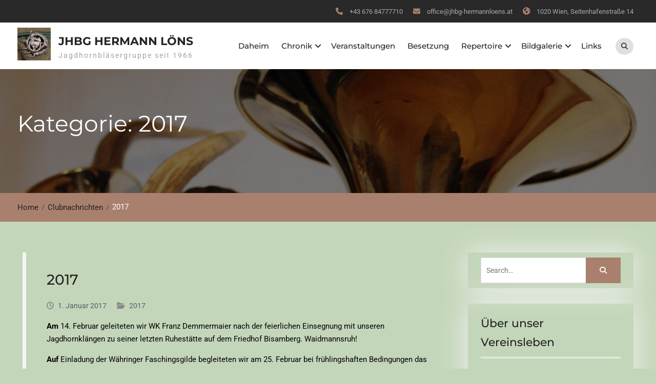

--- FILE ---
content_type: text/html; charset=UTF-8
request_url: https://jhbg-hermannloens.at/?cat=9
body_size: 43146
content:
<!DOCTYPE html> <html lang="de"><head>
			<meta charset="UTF-8">
		<meta name="viewport" content="width=device-width, initial-scale=1">
		<link rel="profile" href="http://gmpg.org/xfn/11">
		<link rel="pingback" href="https://jhbg-hermannloens.at/xmlrpc.php">
		
<title>2017 &#8211; JHBG HERMANN LÖNS</title>
<meta name='robots' content='max-image-preview:large' />
<link rel="alternate" type="application/rss+xml" title="JHBG HERMANN LÖNS &raquo; Feed" href="https://jhbg-hermannloens.at/?feed=rss2" />
<link rel="alternate" type="application/rss+xml" title="JHBG HERMANN LÖNS &raquo; Kommentar-Feed" href="https://jhbg-hermannloens.at/?feed=comments-rss2" />
<link rel="alternate" type="text/calendar" title="JHBG HERMANN LÖNS &raquo; iCal Feed" href="https://jhbg-hermannloens.at?post_type=tribe_events&#038;ical=1" />
<script consent-skip-blocker="1" data-skip-lazy-load="js-extra" data-cfasync="false">
(function () {
  // Web Font Loader compatibility (https://github.com/typekit/webfontloader)
  var modules = {
    typekit: "https://use.typekit.net",
    google: "https://fonts.googleapis.com/"
  };

  var load = function (config) {
    setTimeout(function () {
      var a = window.consentApi;

      // Only when blocker is active
      if (a) {
        // Iterate all modules and handle in a single `WebFont.load`
        Object.keys(modules).forEach(function (module) {
          var newConfigWithoutOtherModules = JSON.parse(
            JSON.stringify(config)
          );
          Object.keys(modules).forEach(function (toRemove) {
            if (toRemove !== module) {
              delete newConfigWithoutOtherModules[toRemove];
            }
          });

          if (newConfigWithoutOtherModules[module]) {
            a.unblock(modules[module]).then(function () {
              var originalLoad = window.WebFont.load;
              if (originalLoad !== load) {
                originalLoad(newConfigWithoutOtherModules);
              }
            });
          }
        });
      }
    }, 0);
  };

  if (!window.WebFont) {
    window.WebFont = {
      load: load
    };
  }
})();
</script><style>[consent-id]:not(.rcb-content-blocker):not([consent-transaction-complete]):not([consent-visual-use-parent^="children:"]):not([consent-confirm]){opacity:0!important;}
.rcb-content-blocker+.rcb-content-blocker-children-fallback~*{display:none!important;}</style><link rel="preload" href="https://jhbg-hermannloens.at/wp-content/750b17a516c08237cf78f86b6731a024/dist/1729202176.js?ver=975c5defe73b4b2fde03afbaa384a541" as="script" />
<link rel="preload" href="https://jhbg-hermannloens.at/wp-content/750b17a516c08237cf78f86b6731a024/dist/1970364723.js?ver=64a64f3ab0d5ab261ad8ca6eebf70126" as="script" />
<link rel="preload" href="https://jhbg-hermannloens.at/wp-content/plugins/real-cookie-banner/public/lib/animate.css/animate.min.css?ver=4.1.1" as="style" />
<link rel="alternate" type="application/rss+xml" title="JHBG HERMANN LÖNS &raquo; 2017 Kategorie-Feed" href="https://jhbg-hermannloens.at/?feed=rss2&#038;cat=9" />
<script data-cfasync="false" type="text/javascript" defer src="https://jhbg-hermannloens.at/wp-content/750b17a516c08237cf78f86b6731a024/dist/1729202176.js?ver=975c5defe73b4b2fde03afbaa384a541" id="real-cookie-banner-vendor-real-cookie-banner-banner-js"></script>
<script type="application/json" data-skip-lazy-load="js-extra" data-skip-moving="true" data-no-defer nitro-exclude data-alt-type="application/ld+json" data-dont-merge data-wpmeteor-nooptimize="true" data-cfasync="false" id="af746fe756c9ab21291f3bc23d0f008f01-js-extra">{"slug":"real-cookie-banner","textDomain":"real-cookie-banner","version":"5.2.10","restUrl":"https:\/\/jhbg-hermannloens.at\/index.php?rest_route=\/real-cookie-banner\/v1\/","restNamespace":"real-cookie-banner\/v1","restPathObfuscateOffset":"fa2fa2c9869293d1","restRoot":"https:\/\/jhbg-hermannloens.at\/index.php?rest_route=\/","restQuery":{"_v":"5.2.10","_locale":"user"},"restNonce":"c989f56665","restRecreateNonceEndpoint":"https:\/\/jhbg-hermannloens.at\/wp-admin\/admin-ajax.php?action=rest-nonce","publicUrl":"https:\/\/jhbg-hermannloens.at\/wp-content\/plugins\/real-cookie-banner\/public\/","chunkFolder":"dist","chunksLanguageFolder":"https:\/\/jhbg-hermannloens.at\/wp-content\/languages\/mo-cache\/real-cookie-banner\/","chunks":{"chunk-config-tab-blocker.lite.js":["de_DE-83d48f038e1cf6148175589160cda67e","de_DE-e5c2f3318cd06f18a058318f5795a54b","de_DE-76129424d1eb6744d17357561a128725","de_DE-d3d8ada331df664d13fa407b77bc690b"],"chunk-config-tab-blocker.pro.js":["de_DE-ddf5ae983675e7b6eec2afc2d53654a2","de_DE-487d95eea292aab22c80aa3ae9be41f0","de_DE-ab0e642081d4d0d660276c9cebfe9f5d","de_DE-0f5f6074a855fa677e6086b82145bd50"],"chunk-config-tab-consent.lite.js":["de_DE-3823d7521a3fc2857511061e0d660408"],"chunk-config-tab-consent.pro.js":["de_DE-9cb9ecf8c1e8ce14036b5f3a5e19f098"],"chunk-config-tab-cookies.lite.js":["de_DE-1a51b37d0ef409906245c7ed80d76040","de_DE-e5c2f3318cd06f18a058318f5795a54b","de_DE-76129424d1eb6744d17357561a128725"],"chunk-config-tab-cookies.pro.js":["de_DE-572ee75deed92e7a74abba4b86604687","de_DE-487d95eea292aab22c80aa3ae9be41f0","de_DE-ab0e642081d4d0d660276c9cebfe9f5d"],"chunk-config-tab-dashboard.lite.js":["de_DE-f843c51245ecd2b389746275b3da66b6"],"chunk-config-tab-dashboard.pro.js":["de_DE-ae5ae8f925f0409361cfe395645ac077"],"chunk-config-tab-import.lite.js":["de_DE-66df94240f04843e5a208823e466a850"],"chunk-config-tab-import.pro.js":["de_DE-e5fee6b51986d4ff7a051d6f6a7b076a"],"chunk-config-tab-licensing.lite.js":["de_DE-e01f803e4093b19d6787901b9591b5a6"],"chunk-config-tab-licensing.pro.js":["de_DE-4918ea9704f47c2055904e4104d4ffba"],"chunk-config-tab-scanner.lite.js":["de_DE-b10b39f1099ef599835c729334e38429"],"chunk-config-tab-scanner.pro.js":["de_DE-752a1502ab4f0bebfa2ad50c68ef571f"],"chunk-config-tab-settings.lite.js":["de_DE-37978e0b06b4eb18b16164a2d9c93a2c"],"chunk-config-tab-settings.pro.js":["de_DE-e59d3dcc762e276255c8989fbd1f80e3"],"chunk-config-tab-tcf.lite.js":["de_DE-4f658bdbf0aa370053460bc9e3cd1f69","de_DE-e5c2f3318cd06f18a058318f5795a54b","de_DE-d3d8ada331df664d13fa407b77bc690b"],"chunk-config-tab-tcf.pro.js":["de_DE-e1e83d5b8a28f1f91f63b9de2a8b181a","de_DE-487d95eea292aab22c80aa3ae9be41f0","de_DE-0f5f6074a855fa677e6086b82145bd50"]},"others":{"customizeValuesBanner":"{\"layout\":{\"type\":\"dialog\",\"maxHeightEnabled\":false,\"maxHeight\":740,\"dialogMaxWidth\":530,\"dialogPosition\":\"middleCenter\",\"dialogMargin\":[0,0,0,0],\"bannerPosition\":\"bottom\",\"bannerMaxWidth\":1024,\"dialogBorderRadius\":3,\"borderRadius\":5,\"animationIn\":\"slideInUp\",\"animationInDuration\":500,\"animationInOnlyMobile\":true,\"animationOut\":\"none\",\"animationOutDuration\":500,\"animationOutOnlyMobile\":true,\"overlay\":true,\"overlayBg\":\"#000000\",\"overlayBgAlpha\":38,\"overlayBlur\":2},\"decision\":{\"acceptAll\":\"button\",\"acceptEssentials\":\"button\",\"showCloseIcon\":false,\"acceptIndividual\":\"link\",\"buttonOrder\":\"all,essential,save,individual\",\"showGroups\":false,\"groupsFirstView\":false,\"saveButton\":\"always\"},\"design\":{\"bg\":\"#ffffff\",\"textAlign\":\"center\",\"linkTextDecoration\":\"underline\",\"borderWidth\":0,\"borderColor\":\"#ffffff\",\"fontSize\":13,\"fontColor\":\"#2b2b2b\",\"fontInheritFamily\":true,\"fontFamily\":\"Arial, Helvetica, sans-serif\",\"fontWeight\":\"normal\",\"boxShadowEnabled\":true,\"boxShadowOffsetX\":0,\"boxShadowOffsetY\":5,\"boxShadowBlurRadius\":13,\"boxShadowSpreadRadius\":0,\"boxShadowColor\":\"#000000\",\"boxShadowColorAlpha\":20},\"headerDesign\":{\"inheritBg\":true,\"bg\":\"#f4f4f4\",\"inheritTextAlign\":true,\"textAlign\":\"center\",\"padding\":[17,20,15,20],\"logo\":\"\",\"logoRetina\":\"\",\"logoMaxHeight\":40,\"logoPosition\":\"left\",\"logoMargin\":[5,15,5,15],\"fontSize\":20,\"fontColor\":\"#2b2b2b\",\"fontInheritFamily\":true,\"fontFamily\":\"Arial, Helvetica, sans-serif\",\"fontWeight\":\"normal\",\"borderWidth\":1,\"borderColor\":\"#efefef\"},\"bodyDesign\":{\"padding\":[15,20,5,20],\"descriptionInheritFontSize\":true,\"descriptionFontSize\":13,\"dottedGroupsInheritFontSize\":true,\"dottedGroupsFontSize\":13,\"dottedGroupsBulletColor\":\"#15779b\",\"teachingsInheritTextAlign\":true,\"teachingsTextAlign\":\"center\",\"teachingsSeparatorActive\":true,\"teachingsSeparatorWidth\":50,\"teachingsSeparatorHeight\":1,\"teachingsSeparatorColor\":\"#15779b\",\"teachingsInheritFontSize\":false,\"teachingsFontSize\":12,\"teachingsInheritFontColor\":false,\"teachingsFontColor\":\"#7c7c7c\",\"accordionMargin\":[10,0,5,0],\"accordionPadding\":[5,10,5,10],\"accordionArrowType\":\"outlined\",\"accordionArrowColor\":\"#15779b\",\"accordionBg\":\"#ffffff\",\"accordionActiveBg\":\"#f9f9f9\",\"accordionHoverBg\":\"#efefef\",\"accordionBorderWidth\":1,\"accordionBorderColor\":\"#efefef\",\"accordionTitleFontSize\":12,\"accordionTitleFontColor\":\"#2b2b2b\",\"accordionTitleFontWeight\":\"normal\",\"accordionDescriptionMargin\":[5,0,0,0],\"accordionDescriptionFontSize\":12,\"accordionDescriptionFontColor\":\"#757575\",\"accordionDescriptionFontWeight\":\"normal\",\"acceptAllOneRowLayout\":false,\"acceptAllPadding\":[10,10,10,10],\"acceptAllBg\":\"#15779b\",\"acceptAllTextAlign\":\"center\",\"acceptAllFontSize\":18,\"acceptAllFontColor\":\"#ffffff\",\"acceptAllFontWeight\":\"normal\",\"acceptAllBorderWidth\":0,\"acceptAllBorderColor\":\"#000000\",\"acceptAllHoverBg\":\"#11607d\",\"acceptAllHoverFontColor\":\"#ffffff\",\"acceptAllHoverBorderColor\":\"#000000\",\"acceptEssentialsUseAcceptAll\":true,\"acceptEssentialsButtonType\":\"\",\"acceptEssentialsPadding\":[10,10,10,10],\"acceptEssentialsBg\":\"#efefef\",\"acceptEssentialsTextAlign\":\"center\",\"acceptEssentialsFontSize\":18,\"acceptEssentialsFontColor\":\"#0a0a0a\",\"acceptEssentialsFontWeight\":\"normal\",\"acceptEssentialsBorderWidth\":0,\"acceptEssentialsBorderColor\":\"#000000\",\"acceptEssentialsHoverBg\":\"#e8e8e8\",\"acceptEssentialsHoverFontColor\":\"#000000\",\"acceptEssentialsHoverBorderColor\":\"#000000\",\"acceptIndividualPadding\":[5,5,5,5],\"acceptIndividualBg\":\"#ffffff\",\"acceptIndividualTextAlign\":\"center\",\"acceptIndividualFontSize\":15,\"acceptIndividualFontColor\":\"#15779b\",\"acceptIndividualFontWeight\":\"normal\",\"acceptIndividualBorderWidth\":0,\"acceptIndividualBorderColor\":\"#000000\",\"acceptIndividualHoverBg\":\"#ffffff\",\"acceptIndividualHoverFontColor\":\"#11607d\",\"acceptIndividualHoverBorderColor\":\"#000000\"},\"footerDesign\":{\"poweredByLink\":true,\"inheritBg\":false,\"bg\":\"#fcfcfc\",\"inheritTextAlign\":true,\"textAlign\":\"center\",\"padding\":[10,20,15,20],\"fontSize\":14,\"fontColor\":\"#7c7c7c\",\"fontInheritFamily\":true,\"fontFamily\":\"Arial, Helvetica, sans-serif\",\"fontWeight\":\"normal\",\"hoverFontColor\":\"#2b2b2b\",\"borderWidth\":1,\"borderColor\":\"#efefef\",\"languageSwitcher\":\"flags\"},\"texts\":{\"headline\":\"Privatsph\\u00e4re-Einstellungen\",\"description\":\"Wir verwenden Cookies und \\u00e4hnliche Technologien auf unserer Website und verarbeiten personenbezogene Daten von dir (z.B. IP-Adresse), um z.B. Inhalte und Anzeigen zu personalisieren, Medien von Drittanbietern einzubinden oder Zugriffe auf unsere Website zu analysieren. Die Datenverarbeitung kann auch erst in Folge gesetzter Cookies stattfinden. Wir teilen diese Daten mit Dritten, die wir in den Privatsph\\u00e4re-Einstellungen benennen.<br \\\/><br \\\/>Die Datenverarbeitung kann mit deiner Einwilligung oder auf Basis eines berechtigten Interesses erfolgen, dem du in den Privatsph\\u00e4re-Einstellungen widersprechen kannst. Du hast das Recht, nicht einzuwilligen und deine Einwilligung zu einem sp\\u00e4teren Zeitpunkt zu \\u00e4ndern oder zu widerrufen. Weitere Informationen zur Verwendung deiner Daten findest du in unserer {{privacyPolicy}}Datenschutzerkl\\u00e4rung{{\\\/privacyPolicy}}.\",\"acceptAll\":\"Alle akzeptieren\",\"acceptEssentials\":\"Weiter ohne Einwilligung\",\"acceptIndividual\":\"Privatsph\\u00e4re-Einstellungen individuell festlegen\",\"poweredBy\":\"1\",\"dataProcessingInUnsafeCountries\":\"Einige Dienste verarbeiten personenbezogene Daten in unsicheren Drittl\\u00e4ndern. Indem du in die Nutzung dieser Services einwilligst, erkl\\u00e4rst du dich auch mit der Verarbeitung deiner Daten in diesen unsicheren Drittl\\u00e4ndern gem\\u00e4\\u00df {{legalBasis}} einverstanden. Dies birgt das Risiko, dass deine Daten von Beh\\u00f6rden zu Kontroll- und \\u00dcberwachungszwecken verarbeitet werden, m\\u00f6glicherweise ohne die M\\u00f6glichkeit eines Rechtsbehelfs.\",\"ageNoticeBanner\":\"Du bist unter {{minAge}} Jahre alt? Dann kannst du nicht in optionale Services einwilligen. Du kannst deine Eltern oder Erziehungsberechtigten bitten, mit dir in diese Services einzuwilligen.\",\"ageNoticeBlocker\":\"Du bist unter {{minAge}} Jahre alt? Leider darfst du diesem Service nicht selbst zustimmen, um diese Inhalte zu sehen. Bitte deine Eltern oder Erziehungsberechtigten, dem Service mit dir zuzustimmen!\",\"listServicesNotice\":\"Wenn du alle Services akzeptierst, erlaubst du, dass {{services}} geladen werden. Diese sind nach ihrem Zweck in Gruppen {{serviceGroups}} unterteilt (Zugeh\\u00f6rigkeit durch hochgestellte Zahlen gekennzeichnet).\",\"listServicesLegitimateInterestNotice\":\"Au\\u00dferdem werden die {{services}} auf der Grundlage eines berechtigten Interesses geladen.\",\"consentForwardingExternalHosts\":\"Deine Einwilligung gilt auch auf {{websites}}.\",\"blockerHeadline\":\"{{name}} aufgrund von Privatsph\\u00e4re-Einstellungen blockiert\",\"blockerLinkShowMissing\":\"Zeige alle Services, denen du noch zustimmen musst\",\"blockerLoadButton\":\"Erforderliche Services akzeptieren und Inhalte laden\",\"blockerAcceptInfo\":\"Wenn du die blockierten Inhalte l\\u00e4dst, werden deine Datenschutzeinstellungen angepasst. Inhalte aus diesem Service werden in Zukunft nicht mehr blockiert. Du hast das Recht, deine Entscheidung jederzeit zu widerrufen oder zu \\u00e4ndern.\",\"stickyHistory\":\"Historie der Privatsph\\u00e4re-Einstellungen\",\"stickyRevoke\":\"Einwilligungen widerrufen\",\"stickyRevokeSuccessMessage\":\"Du hast die Einwilligung f\\u00fcr Services mit dessen Cookies und Verarbeitung personenbezogener Daten erfolgreich widerrufen. Die Seite wird jetzt neu geladen!\",\"stickyChange\":\"Privatsph\\u00e4re-Einstellungen \\u00e4ndern\"},\"individualLayout\":{\"inheritDialogMaxWidth\":false,\"dialogMaxWidth\":970,\"inheritBannerMaxWidth\":true,\"bannerMaxWidth\":1980,\"descriptionTextAlign\":\"left\"},\"group\":{\"checkboxBg\":\"#f0f0f0\",\"checkboxBorderWidth\":1,\"checkboxBorderColor\":\"#d2d2d2\",\"checkboxActiveColor\":\"#ffffff\",\"checkboxActiveBg\":\"#15779b\",\"checkboxActiveBorderColor\":\"#11607d\",\"groupInheritBg\":true,\"groupBg\":\"#f4f4f4\",\"groupPadding\":[15,15,15,15],\"groupSpacing\":10,\"groupBorderRadius\":5,\"groupBorderWidth\":1,\"groupBorderColor\":\"#f4f4f4\",\"headlineFontSize\":16,\"headlineFontWeight\":\"normal\",\"headlineFontColor\":\"#2b2b2b\",\"descriptionFontSize\":14,\"descriptionFontColor\":\"#7c7c7c\",\"linkColor\":\"#7c7c7c\",\"linkHoverColor\":\"#2b2b2b\",\"detailsHideLessRelevant\":true},\"saveButton\":{\"useAcceptAll\":true,\"type\":\"button\",\"padding\":[10,10,10,10],\"bg\":\"#efefef\",\"textAlign\":\"center\",\"fontSize\":18,\"fontColor\":\"#0a0a0a\",\"fontWeight\":\"normal\",\"borderWidth\":0,\"borderColor\":\"#000000\",\"hoverBg\":\"#e8e8e8\",\"hoverFontColor\":\"#000000\",\"hoverBorderColor\":\"#000000\"},\"individualTexts\":{\"headline\":\"Individuelle Privatsph\\u00e4re-Einstellungen\",\"description\":\"Wir verwenden Cookies und \\u00e4hnliche Technologien auf unserer Website und verarbeiten personenbezogene Daten von dir (z.B. IP-Adresse), um z.B. Inhalte und Anzeigen zu personalisieren, Medien von Drittanbietern einzubinden oder Zugriffe auf unsere Website zu analysieren. Die Datenverarbeitung kann auch erst in Folge gesetzter Cookies stattfinden. Wir teilen diese Daten mit Dritten, die wir in den Privatsph\\u00e4re-Einstellungen benennen.<br \\\/><br \\\/>Die Datenverarbeitung kann mit deiner Einwilligung oder auf Basis eines berechtigten Interesses erfolgen, dem du in den Privatsph\\u00e4re-Einstellungen widersprechen kannst. Du hast das Recht, nicht einzuwilligen und deine Einwilligung zu einem sp\\u00e4teren Zeitpunkt zu \\u00e4ndern oder zu widerrufen. Weitere Informationen zur Verwendung deiner Daten findest du in unserer {{privacyPolicy}}Datenschutzerkl\\u00e4rung{{\\\/privacyPolicy}}.<br \\\/><br \\\/>Im Folgenden findest du eine \\u00dcbersicht \\u00fcber alle Services, die von dieser Website genutzt werden. Du kannst dir detaillierte Informationen zu jedem Service ansehen und ihm einzeln zustimmen oder von deinem Widerspruchsrecht Gebrauch machen.\",\"save\":\"Individuelle Auswahlen speichern\",\"showMore\":\"Service-Informationen anzeigen\",\"hideMore\":\"Service-Informationen ausblenden\",\"postamble\":\"\"},\"mobile\":{\"enabled\":true,\"maxHeight\":400,\"hideHeader\":false,\"alignment\":\"bottom\",\"scalePercent\":90,\"scalePercentVertical\":-50},\"sticky\":{\"enabled\":false,\"animationsEnabled\":true,\"alignment\":\"left\",\"bubbleBorderRadius\":50,\"icon\":\"fingerprint\",\"iconCustom\":\"\",\"iconCustomRetina\":\"\",\"iconSize\":30,\"iconColor\":\"#ffffff\",\"bubbleMargin\":[10,20,20,20],\"bubblePadding\":15,\"bubbleBg\":\"#15779b\",\"bubbleBorderWidth\":0,\"bubbleBorderColor\":\"#10556f\",\"boxShadowEnabled\":true,\"boxShadowOffsetX\":0,\"boxShadowOffsetY\":2,\"boxShadowBlurRadius\":5,\"boxShadowSpreadRadius\":1,\"boxShadowColor\":\"#105b77\",\"boxShadowColorAlpha\":40,\"bubbleHoverBg\":\"#ffffff\",\"bubbleHoverBorderColor\":\"#000000\",\"hoverIconColor\":\"#000000\",\"hoverIconCustom\":\"\",\"hoverIconCustomRetina\":\"\",\"menuFontSize\":16,\"menuBorderRadius\":5,\"menuItemSpacing\":10,\"menuItemPadding\":[5,10,5,10]},\"customCss\":{\"css\":\"\",\"antiAdBlocker\":\"y\"}}","isPro":false,"showProHints":false,"proUrl":"https:\/\/devowl.io\/de\/go\/real-cookie-banner?source=rcb-lite","showLiteNotice":true,"frontend":{"groups":"[{\"id\":22,\"name\":\"Essenziell\",\"slug\":\"essenziell\",\"description\":\"Essenzielle Services sind f\\u00fcr die grundlegende Funktionalit\\u00e4t der Website erforderlich. Sie enthalten nur technisch notwendige Services. Diesen Services kann nicht widersprochen werden.\",\"isEssential\":true,\"isDefault\":true,\"items\":[{\"id\":898,\"name\":\"Real Cookie Banner\",\"purpose\":\"Real Cookie Banner bittet Website-Besucher um die Einwilligung zum Setzen von Cookies und zur Verarbeitung personenbezogener Daten. Dazu wird jedem Website-Besucher eine UUID (pseudonyme Identifikation des Nutzers) zugewiesen, die bis zum Ablauf des Cookies zur Speicherung der Einwilligung g\\u00fcltig ist. Cookies werden dazu verwendet, um zu testen, ob Cookies gesetzt werden k\\u00f6nnen, um Referenz auf die dokumentierte Einwilligung zu speichern, um zu speichern, in welche Services aus welchen Service-Gruppen der Besucher eingewilligt hat, und, falls Einwilligung nach dem Transparency & Consent Framework (TCF) eingeholt werden, um die Einwilligungen in TCF Partner, Zwecke, besondere Zwecke, Funktionen und besondere Funktionen zu speichern. Im Rahmen der Darlegungspflicht nach DSGVO wird die erhobene Einwilligung vollumf\\u00e4nglich dokumentiert. Dazu z\\u00e4hlt neben den Services und Service-Gruppen, in welche der Besucher eingewilligt hat, und falls Einwilligung nach dem TCF Standard eingeholt werden, in welche TCF Partner, Zwecke und Funktionen der Besucher eingewilligt hat, alle Einstellungen des Cookie Banners zum Zeitpunkt der Einwilligung als auch die technischen Umst\\u00e4nde (z.B. Gr\\u00f6\\u00dfe des Sichtbereichs bei der Einwilligung) und die Nutzerinteraktionen (z.B. Klick auf Buttons), die zur Einwilligung gef\\u00fchrt haben. Die Einwilligung wird pro Sprache einmal erhoben.\",\"providerContact\":{\"phone\":\"\",\"email\":\"\",\"link\":\"\"},\"isProviderCurrentWebsite\":true,\"provider\":\"JHBG HERMANN L\\u00d6NS\",\"uniqueName\":\"real-cookie-banner\",\"isEmbeddingOnlyExternalResources\":false,\"legalBasis\":\"legal-requirement\",\"dataProcessingInCountries\":[],\"dataProcessingInCountriesSpecialTreatments\":[],\"technicalDefinitions\":[{\"type\":\"http\",\"name\":\"real_cookie_banner*\",\"host\":\".jhbg-hermannloens.at\",\"duration\":365,\"durationUnit\":\"d\",\"isSessionDuration\":false,\"purpose\":\"Eindeutiger Identifikator f\\u00fcr die Einwilligung, aber nicht f\\u00fcr den Website-Besucher. Revisionshash f\\u00fcr die Einstellungen des Cookie-Banners (Texte, Farben, Funktionen, Servicegruppen, Dienste, Content Blocker usw.). IDs f\\u00fcr eingewilligte Services und Service-Gruppen.\"},{\"type\":\"http\",\"name\":\"real_cookie_banner*-tcf\",\"host\":\".jhbg-hermannloens.at\",\"duration\":365,\"durationUnit\":\"d\",\"isSessionDuration\":false,\"purpose\":\"Im Rahmen von TCF gesammelte Einwilligungen, die im TC-String-Format gespeichert werden, einschlie\\u00dflich TCF-Vendoren, -Zwecke, -Sonderzwecke, -Funktionen und -Sonderfunktionen.\"},{\"type\":\"http\",\"name\":\"real_cookie_banner*-gcm\",\"host\":\".jhbg-hermannloens.at\",\"duration\":365,\"durationUnit\":\"d\",\"isSessionDuration\":false,\"purpose\":\"Die im Google Consent Mode gesammelten Einwilligungen in die verschiedenen Einwilligungstypen (Zwecke) werden f\\u00fcr alle mit dem Google Consent Mode kompatiblen Services gespeichert.\"},{\"type\":\"http\",\"name\":\"real_cookie_banner-test\",\"host\":\".jhbg-hermannloens.at\",\"duration\":365,\"durationUnit\":\"d\",\"isSessionDuration\":false,\"purpose\":\"Cookie, der gesetzt wurde, um die Funktionalit\\u00e4t von HTTP-Cookies zu testen. Wird sofort nach dem Test gel\\u00f6scht.\"},{\"type\":\"local\",\"name\":\"real_cookie_banner*\",\"host\":\"https:\\\/\\\/jhbg-hermannloens.at\",\"duration\":1,\"durationUnit\":\"d\",\"isSessionDuration\":false,\"purpose\":\"Eindeutiger Identifikator f\\u00fcr die Einwilligung, aber nicht f\\u00fcr den Website-Besucher. Revisionshash f\\u00fcr die Einstellungen des Cookie-Banners (Texte, Farben, Funktionen, Service-Gruppen, Services, Content Blocker usw.). IDs f\\u00fcr eingewilligte Services und Service-Gruppen. Wird nur solange gespeichert, bis die Einwilligung auf dem Website-Server dokumentiert ist.\"},{\"type\":\"local\",\"name\":\"real_cookie_banner*-tcf\",\"host\":\"https:\\\/\\\/jhbg-hermannloens.at\",\"duration\":1,\"durationUnit\":\"d\",\"isSessionDuration\":false,\"purpose\":\"Im Rahmen von TCF gesammelte Einwilligungen werden im TC-String-Format gespeichert, einschlie\\u00dflich TCF Vendoren, Zwecke, besondere Zwecke, Funktionen und besondere Funktionen. Wird nur solange gespeichert, bis die Einwilligung auf dem Website-Server dokumentiert ist.\"},{\"type\":\"local\",\"name\":\"real_cookie_banner*-gcm\",\"host\":\"https:\\\/\\\/jhbg-hermannloens.at\",\"duration\":1,\"durationUnit\":\"d\",\"isSessionDuration\":false,\"purpose\":\"Im Rahmen des Google Consent Mode erfasste Einwilligungen werden f\\u00fcr alle mit dem Google Consent Mode kompatiblen Services in Einwilligungstypen (Zwecke) gespeichert. Wird nur solange gespeichert, bis die Einwilligung auf dem Website-Server dokumentiert ist.\"},{\"type\":\"local\",\"name\":\"real_cookie_banner-consent-queue*\",\"host\":\"https:\\\/\\\/jhbg-hermannloens.at\",\"duration\":1,\"durationUnit\":\"d\",\"isSessionDuration\":false,\"purpose\":\"Lokale Zwischenspeicherung (Caching) der Auswahl im Cookie-Banner, bis der Server die Einwilligung dokumentiert; Dokumentation periodisch oder bei Seitenwechseln versucht, wenn der Server nicht verf\\u00fcgbar oder \\u00fcberlastet ist.\"}],\"codeDynamics\":[],\"providerPrivacyPolicyUrl\":\"https:\\\/\\\/jhbg-hermannloens.at\\\/?page_id=348\",\"providerLegalNoticeUrl\":\"\",\"tagManagerOptInEventName\":\"\",\"tagManagerOptOutEventName\":\"\",\"googleConsentModeConsentTypes\":[],\"executePriority\":10,\"codeOptIn\":\"\",\"executeCodeOptInWhenNoTagManagerConsentIsGiven\":false,\"codeOptOut\":\"\",\"executeCodeOptOutWhenNoTagManagerConsentIsGiven\":false,\"deleteTechnicalDefinitionsAfterOptOut\":false,\"codeOnPageLoad\":\"\",\"presetId\":\"real-cookie-banner\"}]},{\"id\":23,\"name\":\"Funktional\",\"slug\":\"funktional\",\"description\":\"Funktionale Services sind notwendig, um \\u00fcber die wesentliche Funktionalit\\u00e4t der Website hinausgehende Features wie h\\u00fcbschere Schriftarten, Videowiedergabe oder interaktive Web 2.0-Features bereitzustellen. Inhalte von z.B. Video- und Social Media-Plattformen sind standardm\\u00e4\\u00dfig gesperrt und k\\u00f6nnen zugestimmt werden. Wenn dem Service zugestimmt wird, werden diese Inhalte automatisch ohne weitere manuelle Einwilligung geladen.\",\"isEssential\":false,\"isDefault\":true,\"items\":[{\"id\":910,\"name\":\"Emojis\",\"purpose\":\"WordPress Emoji ist ein Emoji-Set, das von wordpress.org geladen wird. Es werden keine Cookies im technischen Sinne auf dem Client des Nutzers gesetzt, jedoch werden technische und personenbezogene Daten wie die IP-Adresse vom Client an den Server des Dienstanbieters \\u00fcbertragen, um die Nutzung des Dienstes zu erm\\u00f6glichen.\",\"providerContact\":{\"phone\":\"\",\"email\":\"\",\"link\":\"\"},\"isProviderCurrentWebsite\":false,\"provider\":\"WordPress.org\",\"uniqueName\":\"wordpress-emojis\",\"isEmbeddingOnlyExternalResources\":true,\"legalBasis\":\"consent\",\"dataProcessingInCountries\":[\"US\"],\"dataProcessingInCountriesSpecialTreatments\":[],\"technicalDefinitions\":[{\"type\":\"http\",\"name\":\"\",\"host\":\"\",\"duration\":0,\"durationUnit\":\"y\",\"isSessionDuration\":false,\"purpose\":\"\"}],\"codeDynamics\":[],\"providerPrivacyPolicyUrl\":\"https:\\\/\\\/de.wordpress.org\\\/about\\\/privacy\\\/\",\"providerLegalNoticeUrl\":\"\",\"tagManagerOptInEventName\":\"\",\"tagManagerOptOutEventName\":\"\",\"googleConsentModeConsentTypes\":[],\"executePriority\":10,\"codeOptIn\":\"\",\"executeCodeOptInWhenNoTagManagerConsentIsGiven\":false,\"codeOptOut\":\"\",\"executeCodeOptOutWhenNoTagManagerConsentIsGiven\":false,\"deleteTechnicalDefinitionsAfterOptOut\":false,\"codeOnPageLoad\":\"\",\"presetId\":\"wordpress-emojis\"},{\"id\":908,\"name\":\"Google Fonts & Google Maps\",\"purpose\":\"Google Fonts und Google Maps sind ein Dienst, der Schriften, Landkarten und eine Navigationshilfe die nicht auf dem Client-Ger\\u00e4t des Nutzers installiert sind, herunterl\\u00e4dt und in die Website einbettet. Auf dem Client-Ger\\u00e4t des Nutzers werden keine Cookies im technischen Sinne gesetzt, aber es werden technische und pers\\u00f6nliche Daten wie z.B. die IP-Adresse vom Client an den Server des Dienstanbieters \\u00fcbertragen, um die Nutzung des Dienstes zu erm\\u00f6glichen.\",\"providerContact\":{\"phone\":\"\",\"email\":\"\",\"link\":\"\"},\"isProviderCurrentWebsite\":false,\"provider\":\"Google Ireland Limited\",\"uniqueName\":\"google-fonts\",\"isEmbeddingOnlyExternalResources\":true,\"legalBasis\":\"consent\",\"dataProcessingInCountries\":[\"US\"],\"dataProcessingInCountriesSpecialTreatments\":[],\"technicalDefinitions\":[{\"type\":\"http\",\"name\":\"\",\"host\":\"\",\"duration\":0,\"durationUnit\":\"y\",\"isSessionDuration\":false,\"purpose\":\"\"}],\"codeDynamics\":[],\"providerPrivacyPolicyUrl\":\"https:\\\/\\\/policies.google.com\\\/privacy\",\"providerLegalNoticeUrl\":\"\",\"tagManagerOptInEventName\":\"\",\"tagManagerOptOutEventName\":\"\",\"googleConsentModeConsentTypes\":[],\"executePriority\":10,\"codeOptIn\":\"\",\"executeCodeOptInWhenNoTagManagerConsentIsGiven\":false,\"codeOptOut\":\"\",\"executeCodeOptOutWhenNoTagManagerConsentIsGiven\":false,\"deleteTechnicalDefinitionsAfterOptOut\":false,\"codeOnPageLoad\":\"base64-encoded:[base64]\",\"presetId\":\"google-fonts\"}]}]","links":[{"id":1051,"label":"Datenschutzerkl\u00e4rung","pageType":"privacyPolicy","isExternalUrl":false,"pageId":348,"url":"https:\/\/jhbg-hermannloens.at\/?page_id=348","hideCookieBanner":true,"isTargetBlank":true},{"id":1052,"label":"Impressum","pageType":"legalNotice","isExternalUrl":false,"pageId":526,"url":"https:\/\/jhbg-hermannloens.at\/?page_id=526","hideCookieBanner":true,"isTargetBlank":true}],"websiteOperator":{"address":"","country":"","contactEmail":"base64-encoded:b2ZmaWNlQGpoYmctaGVybWFubmxvZW5zLmF0","contactPhone":"","contactFormUrl":false},"blocker":[{"id":911,"name":"WordPress Emojis","description":"","rules":["*s.w.org\/images\/core\/emoji*","window._wpemojiSettings","link[href=\"\/\/s.w.org\"]"],"criteria":"services","tcfVendors":[],"tcfPurposes":[1],"services":[910],"isVisual":false,"visualType":"default","visualMediaThumbnail":"0","visualContentType":"","isVisualDarkMode":false,"visualBlur":0,"visualDownloadThumbnail":false,"visualHeroButtonText":"","shouldForceToShowVisual":false,"presetId":"wordpress-emojis","visualThumbnail":null},{"id":909,"name":"Google Fonts & Google Maps","description":"","rules":["*fonts.googleapis.com*","*ajax.googleapis.com\/ajax\/libs\/webfont\/1\/webfont.js*","*fonts.gstatic.com*","*google.com\/maps\/embed*"],"criteria":"services","tcfVendors":[],"tcfPurposes":[],"services":[908],"isVisual":true,"visualType":"default","visualMediaThumbnail":"0","visualContentType":"","isVisualDarkMode":false,"visualBlur":0,"visualDownloadThumbnail":false,"visualHeroButtonText":"","shouldForceToShowVisual":false,"presetId":"google-fonts","visualThumbnail":null}],"languageSwitcher":[],"predefinedDataProcessingInSafeCountriesLists":{"GDPR":["AT","BE","BG","HR","CY","CZ","DK","EE","FI","FR","DE","GR","HU","IE","IS","IT","LI","LV","LT","LU","MT","NL","NO","PL","PT","RO","SK","SI","ES","SE"],"DSG":["CH"],"GDPR+DSG":[],"ADEQUACY_EU":["AD","AR","CA","FO","GG","IL","IM","JP","JE","NZ","KR","CH","GB","UY","US"],"ADEQUACY_CH":["DE","AD","AR","AT","BE","BG","CA","CY","HR","DK","ES","EE","FI","FR","GI","GR","GG","HU","IM","FO","IE","IS","IL","IT","JE","LV","LI","LT","LU","MT","MC","NO","NZ","NL","PL","PT","CZ","RO","GB","SK","SI","SE","UY","US"]},"decisionCookieName":"real_cookie_banner-v:2_blog:1_path:255fd46","revisionHash":"335e579ca5bbdbeed30255d71cef60ed","territorialLegalBasis":["gdpr-eprivacy"],"setCookiesViaManager":"none","isRespectDoNotTrack":false,"failedConsentDocumentationHandling":"essentials","isAcceptAllForBots":true,"isDataProcessingInUnsafeCountries":false,"isAgeNotice":true,"ageNoticeAgeLimit":16,"isListServicesNotice":true,"isBannerLessConsent":false,"isTcf":false,"isGcm":false,"isGcmListPurposes":false,"hasLazyData":false},"anonymousContentUrl":"https:\/\/jhbg-hermannloens.at\/wp-content\/750b17a516c08237cf78f86b6731a024\/dist\/","anonymousHash":"750b17a516c08237cf78f86b6731a024","hasDynamicPreDecisions":false,"isLicensed":true,"isDevLicense":false,"multilingualSkipHTMLForTag":"","isCurrentlyInTranslationEditorPreview":false,"defaultLanguage":"","currentLanguage":"","activeLanguages":[],"context":"","iso3166OneAlpha2":{"AF":"Afghanistan","AL":"Albanien","DZ":"Algerien","AS":"Amerikanisch-Samoa","AD":"Andorra","AO":"Angola","AI":"Anguilla","AQ":"Antarktis","AG":"Antigua und Barbuda","AR":"Argentinien","AM":"Armenien","AW":"Aruba","AZ":"Aserbaidschan","AU":"Australien","BS":"Bahamas","BH":"Bahrain","BD":"Bangladesch","BB":"Barbados","BY":"Belarus","BE":"Belgien","BZ":"Belize","BJ":"Benin","BM":"Bermuda","BT":"Bhutan","BO":"Bolivien","BA":"Bosnien und Herzegowina","BW":"Botswana","BV":"Bouvetinsel","BR":"Brasilien","IO":"Britisches Territorium im Indischen Ozean","BN":"Brunei Darussalam","BG":"Bulgarien","BF":"Burkina Faso","BI":"Burundi","CL":"Chile","CN":"China","CK":"Cookinseln","CR":"Costa Rica","CW":"Cura\u00e7ao","DE":"Deutschland","LA":"Die Laotische Demokratische Volksrepublik","DM":"Dominica","DO":"Dominikanische Republik","DJ":"Dschibuti","DK":"D\u00e4nemark","EC":"Ecuador","SV":"El Salvador","ER":"Eritrea","EE":"Estland","FK":"Falklandinseln (Malwinen)","FJ":"Fidschi","FI":"Finnland","FR":"Frankreich","GF":"Franz\u00f6sisch-Guayana","PF":"Franz\u00f6sisch-Polynesien","TF":"Franz\u00f6sische S\u00fcd- und Antarktisgebiete","FO":"F\u00e4r\u00f6er Inseln","FM":"F\u00f6derierte Staaten von Mikronesien","GA":"Gabun","GM":"Gambia","GE":"Georgien","GH":"Ghana","GI":"Gibraltar","GD":"Grenada","GR":"Griechenland","GL":"Gr\u00f6nland","GP":"Guadeloupe","GU":"Guam","GT":"Guatemala","GG":"Guernsey","GN":"Guinea","GW":"Guinea-Bissau","GY":"Guyana","HT":"Haiti","HM":"Heard und die McDonaldinseln","VA":"Heiliger Stuhl (Staat Vatikanstadt)","HN":"Honduras","HK":"Hong Kong","IN":"Indien","ID":"Indonesien","IQ":"Irak","IE":"Irland","IR":"Islamische Republik Iran","IS":"Island","IM":"Isle of Man","IL":"Israel","IT":"Italien","JM":"Jamaika","JP":"Japan","YE":"Jemen","JE":"Jersey","JO":"Jordanien","VG":"Jungferninseln, Britisch","VI":"Jungferninseln, U.S.","KY":"Kaimaninseln","KH":"Kambodscha","CM":"Kamerun","CA":"Kanada","CV":"Kap Verde","BQ":"Karibischen Niederlande","KZ":"Kasachstan","QA":"Katar","KE":"Kenia","KG":"Kirgisistan","KI":"Kiribati","UM":"Kleinere Inselbesitzungen der Vereinigten Staaten","CC":"Kokosinseln","CO":"Kolumbien","KM":"Komoren","CG":"Kongo","CD":"Kongo, Demokratische Republik","KR":"Korea","XK":"Kosovo","HR":"Kroatien","CU":"Kuba","KW":"Kuwait","LS":"Lesotho","LV":"Lettland","LB":"Libanon","LR":"Liberia","LY":"Libysch-Arabische Dschamahirija","LI":"Liechtenstein","LT":"Litauen","LU":"Luxemburg","MO":"Macao","MG":"Madagaskar","MW":"Malawi","MY":"Malaysia","MV":"Malediven","ML":"Mali","MT":"Malta","MA":"Marokko","MH":"Marshallinseln","MQ":"Martinique","MR":"Mauretanien","MU":"Mauritius","YT":"Mayotte","MK":"Mazedonien","MX":"Mexiko","MD":"Moldawien","MC":"Monaco","MN":"Mongolei","ME":"Montenegro","MS":"Montserrat","MZ":"Mosambik","MM":"Myanmar","NA":"Namibia","NR":"Nauru","NP":"Nepal","NC":"Neukaledonien","NZ":"Neuseeland","NI":"Nicaragua","NL":"Niederlande","AN":"Niederl\u00e4ndische Antillen","NE":"Niger","NG":"Nigeria","NU":"Niue","KP":"Nordkorea","NF":"Norfolkinsel","NO":"Norwegen","MP":"N\u00f6rdliche Marianen","OM":"Oman","PK":"Pakistan","PW":"Palau","PS":"Pal\u00e4stinensisches Gebiet, besetzt","PA":"Panama","PG":"Papua-Neuguinea","PY":"Paraguay","PE":"Peru","PH":"Philippinen","PN":"Pitcairn","PL":"Polen","PT":"Portugal","PR":"Puerto Rico","CI":"Republik C\u00f4te d'Ivoire","RW":"Ruanda","RO":"Rum\u00e4nien","RU":"Russische F\u00f6deration","RE":"R\u00e9union","BL":"Saint Barth\u00e9l\u00e9my","PM":"Saint Pierre und Miquelo","SB":"Salomonen","ZM":"Sambia","WS":"Samoa","SM":"San Marino","SH":"Sankt Helena","MF":"Sankt Martin","SA":"Saudi-Arabien","SE":"Schweden","CH":"Schweiz","SN":"Senegal","RS":"Serbien","SC":"Seychellen","SL":"Sierra Leone","ZW":"Simbabwe","SG":"Singapur","SX":"Sint Maarten","SK":"Slowakei","SI":"Slowenien","SO":"Somalia","ES":"Spanien","LK":"Sri Lanka","KN":"St. Kitts und Nevis","LC":"St. Lucia","VC":"St. Vincent und Grenadinen","SD":"Sudan","SR":"Surinam","SJ":"Svalbard und Jan Mayen","SZ":"Swasiland","SY":"Syrische Arabische Republik","ST":"S\u00e3o Tom\u00e9 und Pr\u00edncipe","ZA":"S\u00fcdafrika","GS":"S\u00fcdgeorgien und die S\u00fcdlichen Sandwichinseln","SS":"S\u00fcdsudan","TJ":"Tadschikistan","TW":"Taiwan","TZ":"Tansania","TH":"Thailand","TL":"Timor-Leste","TG":"Togo","TK":"Tokelau","TO":"Tonga","TT":"Trinidad und Tobago","TD":"Tschad","CZ":"Tschechische Republik","TN":"Tunesien","TM":"Turkmenistan","TC":"Turks- und Caicosinseln","TV":"Tuvalu","TR":"T\u00fcrkei","UG":"Uganda","UA":"Ukraine","HU":"Ungarn","UY":"Uruguay","UZ":"Usbekistan","VU":"Vanuatu","VE":"Venezuela","AE":"Vereinigte Arabische Emirate","US":"Vereinigte Staaten","GB":"Vereinigtes K\u00f6nigreich","VN":"Vietnam","WF":"Wallis und Futuna","CX":"Weihnachtsinsel","EH":"Westsahara","CF":"Zentralafrikanische Republik","CY":"Zypern","EG":"\u00c4gypten","GQ":"\u00c4quatorialguinea","ET":"\u00c4thiopien","AX":"\u00c5land Inseln","AT":"\u00d6sterreich"},"visualParentSelectors":{".et_pb_video_box":1,".et_pb_video_slider:has(>.et_pb_slider_carousel %s)":"self",".ast-oembed-container":1,".wpb_video_wrapper":1,".gdlr-core-pbf-background-wrap":1},"isPreventPreDecision":false,"isInvalidateImplicitUserConsent":false,"dependantVisibilityContainers":["[role=\"tabpanel\"]",".eael-tab-content-item",".wpcs_content_inner",".op3-contenttoggleitem-content",".op3-popoverlay-content",".pum-overlay","[data-elementor-type=\"popup\"]",".wp-block-ub-content-toggle-accordion-content-wrap",".w-popup-wrap",".oxy-lightbox_inner[data-inner-content=true]",".oxy-pro-accordion_body",".oxy-tab-content",".kt-accordion-panel",".vc_tta-panel-body",".mfp-hide","div[id^=\"tve_thrive_lightbox_\"]",".brxe-xpromodalnestable",".evcal_eventcard",".divioverlay",".et_pb_toggle_content"],"disableDeduplicateExceptions":[".et_pb_video_slider"],"bannerDesignVersion":12,"bannerI18n":{"showMore":"Mehr anzeigen","hideMore":"Verstecken","showLessRelevantDetails":"Weitere Details anzeigen (%s)","hideLessRelevantDetails":"Weitere Details ausblenden (%s)","other":"Anderes","legalBasis":{"label":"Verwendung auf gesetzlicher Grundlage von","consentPersonalData":"Einwilligung zur Verarbeitung personenbezogener Daten","consentStorage":"Einwilligung zur Speicherung oder zum Zugriff auf Informationen auf der Endeinrichtung des Nutzers","legitimateInterestPersonalData":"Berechtigtes Interesse zur Verarbeitung personenbezogener Daten","legitimateInterestStorage":"Bereitstellung eines ausdr\u00fccklich gew\u00fcnschten digitalen Dienstes zur Speicherung oder zum Zugriff auf Informationen auf der Endeinrichtung des Nutzers","legalRequirementPersonalData":"Erf\u00fcllung einer rechtlichen Verpflichtung zur Verarbeitung personenbezogener Daten"},"territorialLegalBasisArticles":{"gdpr-eprivacy":{"dataProcessingInUnsafeCountries":"Art. 49 Abs. 1 lit. a DSGVO"},"dsg-switzerland":{"dataProcessingInUnsafeCountries":"Art. 17 Abs. 1 lit. a DSG (Schweiz)"}},"legitimateInterest":"Berechtigtes Interesse","consent":"Einwilligung","crawlerLinkAlert":"Wir haben erkannt, dass du ein Crawler\/Bot bist. Nur nat\u00fcrliche Personen d\u00fcrfen in Cookies und die Verarbeitung von personenbezogenen Daten einwilligen. Daher hat der Link f\u00fcr dich keine Funktion.","technicalCookieDefinitions":"Technische Cookie-Definitionen","technicalCookieName":"Technischer Cookie Name","usesCookies":"Verwendete Cookies","cookieRefresh":"Cookie-Erneuerung","usesNonCookieAccess":"Verwendet Cookie-\u00e4hnliche Informationen (LocalStorage, SessionStorage, IndexDB, etc.)","host":"Host","duration":"Dauer","noExpiration":"Kein Ablauf","type":"Typ","purpose":"Zweck","purposes":"Zwecke","headerTitlePrivacyPolicyHistory":"Privatsph\u00e4re-Einstellungen: Historie","skipToConsentChoices":"Zu Einwilligungsoptionen springen","historyLabel":"Einwilligungen anzeigen vom","historyItemLoadError":"Das Lesen der Zustimmung ist fehlgeschlagen. Bitte versuche es sp\u00e4ter noch einmal!","historySelectNone":"Noch nicht eingewilligt","provider":"Anbieter","providerContactPhone":"Telefon","providerContactEmail":"E-Mail","providerContactLink":"Kontaktformular","providerPrivacyPolicyUrl":"Datenschutzerkl\u00e4rung","providerLegalNoticeUrl":"Impressum","nonStandard":"Nicht standardisierte Datenverarbeitung","nonStandardDesc":"Einige Services setzen Cookies und\/oder verarbeiten personenbezogene Daten, ohne die Standards f\u00fcr die Mitteilung der Einwilligung einzuhalten. Diese Services werden in mehrere Gruppen eingeteilt. Sogenannte \"essenzielle Services\" werden auf Basis eines berechtigten Interesses genutzt und k\u00f6nnen nicht abgew\u00e4hlt werden (ein Widerspruch muss ggf. per E-Mail oder Brief gem\u00e4\u00df der Datenschutzerkl\u00e4rung erfolgen), w\u00e4hrend alle anderen Services nur nach einer Einwilligung genutzt werden.","dataProcessingInThirdCountries":"Datenverarbeitung in Drittl\u00e4ndern","safetyMechanisms":{"label":"Sicherheitsmechanismen f\u00fcr die Daten\u00fcbermittlung","standardContractualClauses":"Standardvertragsklauseln","adequacyDecision":"Angemessenheitsbeschluss","eu":"EU","switzerland":"Schweiz","bindingCorporateRules":"Verbindliche interne Datenschutzvorschriften","contractualGuaranteeSccSubprocessors":"Vertragliche Garantie f\u00fcr Standardvertragsklauseln mit Unterauftragsverarbeitern"},"durationUnit":{"n1":{"s":"Sekunde","m":"Minute","h":"Stunde","d":"Tag","mo":"Monat","y":"Jahr"},"nx":{"s":"Sekunden","m":"Minuten","h":"Stunden","d":"Tage","mo":"Monate","y":"Jahre"}},"close":"Schlie\u00dfen","closeWithoutSaving":"Schlie\u00dfen ohne Speichern","yes":"Ja","no":"Nein","unknown":"Unbekannt","none":"Nichts","noLicense":"Keine Lizenz aktiviert - kein Produktionseinsatz!","devLicense":"Produktlizenz nicht f\u00fcr den Produktionseinsatz!","devLicenseLearnMore":"Mehr erfahren","devLicenseLink":"https:\/\/devowl.io\/de\/wissensdatenbank\/lizenz-installations-typ\/","andSeparator":" und ","deprecated":{"appropriateSafeguard":"Geeignete Garantien","dataProcessingInUnsafeCountries":"Datenverarbeitung in unsicheren Drittl\u00e4ndern","legalRequirement":"Erf\u00fcllung einer rechtlichen Verpflichtung"}},"pageRequestUuid4":"a72609faa-256c-4d67-bfbf-532a7c422933","pageByIdUrl":"https:\/\/jhbg-hermannloens.at?page_id","pluginUrl":"https:\/\/devowl.io\/wordpress-real-cookie-banner\/"}}</script><script data-skip-lazy-load="js-extra" data-skip-moving="true" data-no-defer nitro-exclude data-alt-type="application/ld+json" data-dont-merge data-wpmeteor-nooptimize="true" data-cfasync="false" id="af746fe756c9ab21291f3bc23d0f008f02-js-extra">
(()=>{var x=function (a,b){return-1<["codeOptIn","codeOptOut","codeOnPageLoad","contactEmail"].indexOf(a)&&"string"==typeof b&&b.startsWith("base64-encoded:")?window.atob(b.substr(15)):b},t=(e,t)=>new Proxy(e,{get:(e,n)=>{let r=Reflect.get(e,n);return n===t&&"string"==typeof r&&(r=JSON.parse(r,x),Reflect.set(e,n,r)),r}}),n=JSON.parse(document.getElementById("af746fe756c9ab21291f3bc23d0f008f01-js-extra").innerHTML,x);window.Proxy?n.others.frontend=t(n.others.frontend,"groups"):n.others.frontend.groups=JSON.parse(n.others.frontend.groups,x);window.Proxy?n.others=t(n.others,"customizeValuesBanner"):n.others.customizeValuesBanner=JSON.parse(n.others.customizeValuesBanner,x);;window.realCookieBanner=n;window[Math.random().toString(36)]=n;
})();
</script><script data-cfasync="false" type="text/javascript" id="real-cookie-banner-banner-js-before">
/* <![CDATA[ */
((a,b)=>{a[b]||(a[b]={unblockSync:()=>undefined},["consentSync"].forEach(c=>a[b][c]=()=>({cookie:null,consentGiven:!1,cookieOptIn:!0})),["consent","consentAll","unblock"].forEach(c=>a[b][c]=(...d)=>new Promise(e=>a.addEventListener(b,()=>{a[b][c](...d).then(e)},{once:!0}))))})(window,"consentApi");
//# sourceURL=real-cookie-banner-banner-js-before
/* ]]> */
</script>
<script data-cfasync="false" type="text/javascript" defer src="https://jhbg-hermannloens.at/wp-content/750b17a516c08237cf78f86b6731a024/dist/1970364723.js?ver=64a64f3ab0d5ab261ad8ca6eebf70126" id="real-cookie-banner-banner-js"></script>
<link rel='stylesheet' id='animate-css-css' href='https://jhbg-hermannloens.at/wp-content/plugins/real-cookie-banner/public/lib/animate.css/animate.min.css?ver=4.1.1' type='text/css' media='all' />
<style id='wp-img-auto-sizes-contain-inline-css' type='text/css'>
img:is([sizes=auto i],[sizes^="auto," i]){contain-intrinsic-size:3000px 1500px}
/*# sourceURL=wp-img-auto-sizes-contain-inline-css */
</style>
<style id='wp-emoji-styles-inline-css' type='text/css'>

	img.wp-smiley, img.emoji {
		display: inline !important;
		border: none !important;
		box-shadow: none !important;
		height: 1em !important;
		width: 1em !important;
		margin: 0 0.07em !important;
		vertical-align: -0.1em !important;
		background: none !important;
		padding: 0 !important;
	}
/*# sourceURL=wp-emoji-styles-inline-css */
</style>
<link rel='stylesheet' id='wp-block-library-css' href='https://jhbg-hermannloens.at/wp-includes/css/dist/block-library/style.min.css?ver=6.9' type='text/css' media='all' />
<style id='wp-block-image-inline-css' type='text/css'>
.wp-block-image>a,.wp-block-image>figure>a{display:inline-block}.wp-block-image img{box-sizing:border-box;height:auto;max-width:100%;vertical-align:bottom}@media not (prefers-reduced-motion){.wp-block-image img.hide{visibility:hidden}.wp-block-image img.show{animation:show-content-image .4s}}.wp-block-image[style*=border-radius] img,.wp-block-image[style*=border-radius]>a{border-radius:inherit}.wp-block-image.has-custom-border img{box-sizing:border-box}.wp-block-image.aligncenter{text-align:center}.wp-block-image.alignfull>a,.wp-block-image.alignwide>a{width:100%}.wp-block-image.alignfull img,.wp-block-image.alignwide img{height:auto;width:100%}.wp-block-image .aligncenter,.wp-block-image .alignleft,.wp-block-image .alignright,.wp-block-image.aligncenter,.wp-block-image.alignleft,.wp-block-image.alignright{display:table}.wp-block-image .aligncenter>figcaption,.wp-block-image .alignleft>figcaption,.wp-block-image .alignright>figcaption,.wp-block-image.aligncenter>figcaption,.wp-block-image.alignleft>figcaption,.wp-block-image.alignright>figcaption{caption-side:bottom;display:table-caption}.wp-block-image .alignleft{float:left;margin:.5em 1em .5em 0}.wp-block-image .alignright{float:right;margin:.5em 0 .5em 1em}.wp-block-image .aligncenter{margin-left:auto;margin-right:auto}.wp-block-image :where(figcaption){margin-bottom:1em;margin-top:.5em}.wp-block-image.is-style-circle-mask img{border-radius:9999px}@supports ((-webkit-mask-image:none) or (mask-image:none)) or (-webkit-mask-image:none){.wp-block-image.is-style-circle-mask img{border-radius:0;-webkit-mask-image:url('data:image/svg+xml;utf8,<svg viewBox="0 0 100 100" xmlns="http://www.w3.org/2000/svg"><circle cx="50" cy="50" r="50"/></svg>');mask-image:url('data:image/svg+xml;utf8,<svg viewBox="0 0 100 100" xmlns="http://www.w3.org/2000/svg"><circle cx="50" cy="50" r="50"/></svg>');mask-mode:alpha;-webkit-mask-position:center;mask-position:center;-webkit-mask-repeat:no-repeat;mask-repeat:no-repeat;-webkit-mask-size:contain;mask-size:contain}}:root :where(.wp-block-image.is-style-rounded img,.wp-block-image .is-style-rounded img){border-radius:9999px}.wp-block-image figure{margin:0}.wp-lightbox-container{display:flex;flex-direction:column;position:relative}.wp-lightbox-container img{cursor:zoom-in}.wp-lightbox-container img:hover+button{opacity:1}.wp-lightbox-container button{align-items:center;backdrop-filter:blur(16px) saturate(180%);background-color:#5a5a5a40;border:none;border-radius:4px;cursor:zoom-in;display:flex;height:20px;justify-content:center;opacity:0;padding:0;position:absolute;right:16px;text-align:center;top:16px;width:20px;z-index:100}@media not (prefers-reduced-motion){.wp-lightbox-container button{transition:opacity .2s ease}}.wp-lightbox-container button:focus-visible{outline:3px auto #5a5a5a40;outline:3px auto -webkit-focus-ring-color;outline-offset:3px}.wp-lightbox-container button:hover{cursor:pointer;opacity:1}.wp-lightbox-container button:focus{opacity:1}.wp-lightbox-container button:focus,.wp-lightbox-container button:hover,.wp-lightbox-container button:not(:hover):not(:active):not(.has-background){background-color:#5a5a5a40;border:none}.wp-lightbox-overlay{box-sizing:border-box;cursor:zoom-out;height:100vh;left:0;overflow:hidden;position:fixed;top:0;visibility:hidden;width:100%;z-index:100000}.wp-lightbox-overlay .close-button{align-items:center;cursor:pointer;display:flex;justify-content:center;min-height:40px;min-width:40px;padding:0;position:absolute;right:calc(env(safe-area-inset-right) + 16px);top:calc(env(safe-area-inset-top) + 16px);z-index:5000000}.wp-lightbox-overlay .close-button:focus,.wp-lightbox-overlay .close-button:hover,.wp-lightbox-overlay .close-button:not(:hover):not(:active):not(.has-background){background:none;border:none}.wp-lightbox-overlay .lightbox-image-container{height:var(--wp--lightbox-container-height);left:50%;overflow:hidden;position:absolute;top:50%;transform:translate(-50%,-50%);transform-origin:top left;width:var(--wp--lightbox-container-width);z-index:9999999999}.wp-lightbox-overlay .wp-block-image{align-items:center;box-sizing:border-box;display:flex;height:100%;justify-content:center;margin:0;position:relative;transform-origin:0 0;width:100%;z-index:3000000}.wp-lightbox-overlay .wp-block-image img{height:var(--wp--lightbox-image-height);min-height:var(--wp--lightbox-image-height);min-width:var(--wp--lightbox-image-width);width:var(--wp--lightbox-image-width)}.wp-lightbox-overlay .wp-block-image figcaption{display:none}.wp-lightbox-overlay button{background:none;border:none}.wp-lightbox-overlay .scrim{background-color:#fff;height:100%;opacity:.9;position:absolute;width:100%;z-index:2000000}.wp-lightbox-overlay.active{visibility:visible}@media not (prefers-reduced-motion){.wp-lightbox-overlay.active{animation:turn-on-visibility .25s both}.wp-lightbox-overlay.active img{animation:turn-on-visibility .35s both}.wp-lightbox-overlay.show-closing-animation:not(.active){animation:turn-off-visibility .35s both}.wp-lightbox-overlay.show-closing-animation:not(.active) img{animation:turn-off-visibility .25s both}.wp-lightbox-overlay.zoom.active{animation:none;opacity:1;visibility:visible}.wp-lightbox-overlay.zoom.active .lightbox-image-container{animation:lightbox-zoom-in .4s}.wp-lightbox-overlay.zoom.active .lightbox-image-container img{animation:none}.wp-lightbox-overlay.zoom.active .scrim{animation:turn-on-visibility .4s forwards}.wp-lightbox-overlay.zoom.show-closing-animation:not(.active){animation:none}.wp-lightbox-overlay.zoom.show-closing-animation:not(.active) .lightbox-image-container{animation:lightbox-zoom-out .4s}.wp-lightbox-overlay.zoom.show-closing-animation:not(.active) .lightbox-image-container img{animation:none}.wp-lightbox-overlay.zoom.show-closing-animation:not(.active) .scrim{animation:turn-off-visibility .4s forwards}}@keyframes show-content-image{0%{visibility:hidden}99%{visibility:hidden}to{visibility:visible}}@keyframes turn-on-visibility{0%{opacity:0}to{opacity:1}}@keyframes turn-off-visibility{0%{opacity:1;visibility:visible}99%{opacity:0;visibility:visible}to{opacity:0;visibility:hidden}}@keyframes lightbox-zoom-in{0%{transform:translate(calc((-100vw + var(--wp--lightbox-scrollbar-width))/2 + var(--wp--lightbox-initial-left-position)),calc(-50vh + var(--wp--lightbox-initial-top-position))) scale(var(--wp--lightbox-scale))}to{transform:translate(-50%,-50%) scale(1)}}@keyframes lightbox-zoom-out{0%{transform:translate(-50%,-50%) scale(1);visibility:visible}99%{visibility:visible}to{transform:translate(calc((-100vw + var(--wp--lightbox-scrollbar-width))/2 + var(--wp--lightbox-initial-left-position)),calc(-50vh + var(--wp--lightbox-initial-top-position))) scale(var(--wp--lightbox-scale));visibility:hidden}}
/*# sourceURL=https://jhbg-hermannloens.at/wp-includes/blocks/image/style.min.css */
</style>
<style id='wp-block-image-theme-inline-css' type='text/css'>
:root :where(.wp-block-image figcaption){color:#555;font-size:13px;text-align:center}.is-dark-theme :root :where(.wp-block-image figcaption){color:#ffffffa6}.wp-block-image{margin:0 0 1em}
/*# sourceURL=https://jhbg-hermannloens.at/wp-includes/blocks/image/theme.min.css */
</style>
<style id='wp-block-paragraph-inline-css' type='text/css'>
.is-small-text{font-size:.875em}.is-regular-text{font-size:1em}.is-large-text{font-size:2.25em}.is-larger-text{font-size:3em}.has-drop-cap:not(:focus):first-letter{float:left;font-size:8.4em;font-style:normal;font-weight:100;line-height:.68;margin:.05em .1em 0 0;text-transform:uppercase}body.rtl .has-drop-cap:not(:focus):first-letter{float:none;margin-left:.1em}p.has-drop-cap.has-background{overflow:hidden}:root :where(p.has-background){padding:1.25em 2.375em}:where(p.has-text-color:not(.has-link-color)) a{color:inherit}p.has-text-align-left[style*="writing-mode:vertical-lr"],p.has-text-align-right[style*="writing-mode:vertical-rl"]{rotate:180deg}
/*# sourceURL=https://jhbg-hermannloens.at/wp-includes/blocks/paragraph/style.min.css */
</style>
<style id='global-styles-inline-css' type='text/css'>
:root{--wp--preset--aspect-ratio--square: 1;--wp--preset--aspect-ratio--4-3: 4/3;--wp--preset--aspect-ratio--3-4: 3/4;--wp--preset--aspect-ratio--3-2: 3/2;--wp--preset--aspect-ratio--2-3: 2/3;--wp--preset--aspect-ratio--16-9: 16/9;--wp--preset--aspect-ratio--9-16: 9/16;--wp--preset--color--black: #000000;--wp--preset--color--cyan-bluish-gray: #abb8c3;--wp--preset--color--white: #ffffff;--wp--preset--color--pale-pink: #f78da7;--wp--preset--color--vivid-red: #cf2e2e;--wp--preset--color--luminous-vivid-orange: #ff6900;--wp--preset--color--luminous-vivid-amber: #fcb900;--wp--preset--color--light-green-cyan: #7bdcb5;--wp--preset--color--vivid-green-cyan: #00d084;--wp--preset--color--pale-cyan-blue: #8ed1fc;--wp--preset--color--vivid-cyan-blue: #0693e3;--wp--preset--color--vivid-purple: #9b51e0;--wp--preset--color--gray: #f5f5f5;--wp--preset--color--blue: 1b8be0;--wp--preset--color--orange: #fab702;--wp--preset--gradient--vivid-cyan-blue-to-vivid-purple: linear-gradient(135deg,rgb(6,147,227) 0%,rgb(155,81,224) 100%);--wp--preset--gradient--light-green-cyan-to-vivid-green-cyan: linear-gradient(135deg,rgb(122,220,180) 0%,rgb(0,208,130) 100%);--wp--preset--gradient--luminous-vivid-amber-to-luminous-vivid-orange: linear-gradient(135deg,rgb(252,185,0) 0%,rgb(255,105,0) 100%);--wp--preset--gradient--luminous-vivid-orange-to-vivid-red: linear-gradient(135deg,rgb(255,105,0) 0%,rgb(207,46,46) 100%);--wp--preset--gradient--very-light-gray-to-cyan-bluish-gray: linear-gradient(135deg,rgb(238,238,238) 0%,rgb(169,184,195) 100%);--wp--preset--gradient--cool-to-warm-spectrum: linear-gradient(135deg,rgb(74,234,220) 0%,rgb(151,120,209) 20%,rgb(207,42,186) 40%,rgb(238,44,130) 60%,rgb(251,105,98) 80%,rgb(254,248,76) 100%);--wp--preset--gradient--blush-light-purple: linear-gradient(135deg,rgb(255,206,236) 0%,rgb(152,150,240) 100%);--wp--preset--gradient--blush-bordeaux: linear-gradient(135deg,rgb(254,205,165) 0%,rgb(254,45,45) 50%,rgb(107,0,62) 100%);--wp--preset--gradient--luminous-dusk: linear-gradient(135deg,rgb(255,203,112) 0%,rgb(199,81,192) 50%,rgb(65,88,208) 100%);--wp--preset--gradient--pale-ocean: linear-gradient(135deg,rgb(255,245,203) 0%,rgb(182,227,212) 50%,rgb(51,167,181) 100%);--wp--preset--gradient--electric-grass: linear-gradient(135deg,rgb(202,248,128) 0%,rgb(113,206,126) 100%);--wp--preset--gradient--midnight: linear-gradient(135deg,rgb(2,3,129) 0%,rgb(40,116,252) 100%);--wp--preset--font-size--small: 14px;--wp--preset--font-size--medium: 20px;--wp--preset--font-size--large: 42px;--wp--preset--font-size--x-large: 42px;--wp--preset--font-size--normal: 18px;--wp--preset--font-size--huge: 54px;--wp--preset--spacing--20: 0.44rem;--wp--preset--spacing--30: 0.67rem;--wp--preset--spacing--40: 1rem;--wp--preset--spacing--50: 1.5rem;--wp--preset--spacing--60: 2.25rem;--wp--preset--spacing--70: 3.38rem;--wp--preset--spacing--80: 5.06rem;--wp--preset--shadow--natural: 6px 6px 9px rgba(0, 0, 0, 0.2);--wp--preset--shadow--deep: 12px 12px 50px rgba(0, 0, 0, 0.4);--wp--preset--shadow--sharp: 6px 6px 0px rgba(0, 0, 0, 0.2);--wp--preset--shadow--outlined: 6px 6px 0px -3px rgb(255, 255, 255), 6px 6px rgb(0, 0, 0);--wp--preset--shadow--crisp: 6px 6px 0px rgb(0, 0, 0);}:where(.is-layout-flex){gap: 0.5em;}:where(.is-layout-grid){gap: 0.5em;}body .is-layout-flex{display: flex;}.is-layout-flex{flex-wrap: wrap;align-items: center;}.is-layout-flex > :is(*, div){margin: 0;}body .is-layout-grid{display: grid;}.is-layout-grid > :is(*, div){margin: 0;}:where(.wp-block-columns.is-layout-flex){gap: 2em;}:where(.wp-block-columns.is-layout-grid){gap: 2em;}:where(.wp-block-post-template.is-layout-flex){gap: 1.25em;}:where(.wp-block-post-template.is-layout-grid){gap: 1.25em;}.has-black-color{color: var(--wp--preset--color--black) !important;}.has-cyan-bluish-gray-color{color: var(--wp--preset--color--cyan-bluish-gray) !important;}.has-white-color{color: var(--wp--preset--color--white) !important;}.has-pale-pink-color{color: var(--wp--preset--color--pale-pink) !important;}.has-vivid-red-color{color: var(--wp--preset--color--vivid-red) !important;}.has-luminous-vivid-orange-color{color: var(--wp--preset--color--luminous-vivid-orange) !important;}.has-luminous-vivid-amber-color{color: var(--wp--preset--color--luminous-vivid-amber) !important;}.has-light-green-cyan-color{color: var(--wp--preset--color--light-green-cyan) !important;}.has-vivid-green-cyan-color{color: var(--wp--preset--color--vivid-green-cyan) !important;}.has-pale-cyan-blue-color{color: var(--wp--preset--color--pale-cyan-blue) !important;}.has-vivid-cyan-blue-color{color: var(--wp--preset--color--vivid-cyan-blue) !important;}.has-vivid-purple-color{color: var(--wp--preset--color--vivid-purple) !important;}.has-black-background-color{background-color: var(--wp--preset--color--black) !important;}.has-cyan-bluish-gray-background-color{background-color: var(--wp--preset--color--cyan-bluish-gray) !important;}.has-white-background-color{background-color: var(--wp--preset--color--white) !important;}.has-pale-pink-background-color{background-color: var(--wp--preset--color--pale-pink) !important;}.has-vivid-red-background-color{background-color: var(--wp--preset--color--vivid-red) !important;}.has-luminous-vivid-orange-background-color{background-color: var(--wp--preset--color--luminous-vivid-orange) !important;}.has-luminous-vivid-amber-background-color{background-color: var(--wp--preset--color--luminous-vivid-amber) !important;}.has-light-green-cyan-background-color{background-color: var(--wp--preset--color--light-green-cyan) !important;}.has-vivid-green-cyan-background-color{background-color: var(--wp--preset--color--vivid-green-cyan) !important;}.has-pale-cyan-blue-background-color{background-color: var(--wp--preset--color--pale-cyan-blue) !important;}.has-vivid-cyan-blue-background-color{background-color: var(--wp--preset--color--vivid-cyan-blue) !important;}.has-vivid-purple-background-color{background-color: var(--wp--preset--color--vivid-purple) !important;}.has-black-border-color{border-color: var(--wp--preset--color--black) !important;}.has-cyan-bluish-gray-border-color{border-color: var(--wp--preset--color--cyan-bluish-gray) !important;}.has-white-border-color{border-color: var(--wp--preset--color--white) !important;}.has-pale-pink-border-color{border-color: var(--wp--preset--color--pale-pink) !important;}.has-vivid-red-border-color{border-color: var(--wp--preset--color--vivid-red) !important;}.has-luminous-vivid-orange-border-color{border-color: var(--wp--preset--color--luminous-vivid-orange) !important;}.has-luminous-vivid-amber-border-color{border-color: var(--wp--preset--color--luminous-vivid-amber) !important;}.has-light-green-cyan-border-color{border-color: var(--wp--preset--color--light-green-cyan) !important;}.has-vivid-green-cyan-border-color{border-color: var(--wp--preset--color--vivid-green-cyan) !important;}.has-pale-cyan-blue-border-color{border-color: var(--wp--preset--color--pale-cyan-blue) !important;}.has-vivid-cyan-blue-border-color{border-color: var(--wp--preset--color--vivid-cyan-blue) !important;}.has-vivid-purple-border-color{border-color: var(--wp--preset--color--vivid-purple) !important;}.has-vivid-cyan-blue-to-vivid-purple-gradient-background{background: var(--wp--preset--gradient--vivid-cyan-blue-to-vivid-purple) !important;}.has-light-green-cyan-to-vivid-green-cyan-gradient-background{background: var(--wp--preset--gradient--light-green-cyan-to-vivid-green-cyan) !important;}.has-luminous-vivid-amber-to-luminous-vivid-orange-gradient-background{background: var(--wp--preset--gradient--luminous-vivid-amber-to-luminous-vivid-orange) !important;}.has-luminous-vivid-orange-to-vivid-red-gradient-background{background: var(--wp--preset--gradient--luminous-vivid-orange-to-vivid-red) !important;}.has-very-light-gray-to-cyan-bluish-gray-gradient-background{background: var(--wp--preset--gradient--very-light-gray-to-cyan-bluish-gray) !important;}.has-cool-to-warm-spectrum-gradient-background{background: var(--wp--preset--gradient--cool-to-warm-spectrum) !important;}.has-blush-light-purple-gradient-background{background: var(--wp--preset--gradient--blush-light-purple) !important;}.has-blush-bordeaux-gradient-background{background: var(--wp--preset--gradient--blush-bordeaux) !important;}.has-luminous-dusk-gradient-background{background: var(--wp--preset--gradient--luminous-dusk) !important;}.has-pale-ocean-gradient-background{background: var(--wp--preset--gradient--pale-ocean) !important;}.has-electric-grass-gradient-background{background: var(--wp--preset--gradient--electric-grass) !important;}.has-midnight-gradient-background{background: var(--wp--preset--gradient--midnight) !important;}.has-small-font-size{font-size: var(--wp--preset--font-size--small) !important;}.has-medium-font-size{font-size: var(--wp--preset--font-size--medium) !important;}.has-large-font-size{font-size: var(--wp--preset--font-size--large) !important;}.has-x-large-font-size{font-size: var(--wp--preset--font-size--x-large) !important;}
/*# sourceURL=global-styles-inline-css */
</style>

<style id='classic-theme-styles-inline-css' type='text/css'>
/*! This file is auto-generated */
.wp-block-button__link{color:#fff;background-color:#32373c;border-radius:9999px;box-shadow:none;text-decoration:none;padding:calc(.667em + 2px) calc(1.333em + 2px);font-size:1.125em}.wp-block-file__button{background:#32373c;color:#fff;text-decoration:none}
/*# sourceURL=/wp-includes/css/classic-themes.min.css */
</style>
<link rel='stylesheet' id='foobox-free-min-css' href='https://jhbg-hermannloens.at/wp-content/plugins/foobox-image-lightbox/free/css/foobox.free.min.css?ver=2.7.35' type='text/css' media='all' />
<link rel='stylesheet' id='font-awesome-css' href='https://jhbg-hermannloens.at/wp-content/plugins/team-view/lib/font-awesome/css/all.css?ver=6.7.2' type='text/css' media='all' />
<link rel='stylesheet' id='team-view-css' href='https://jhbg-hermannloens.at/wp-content/plugins/team-view/public/css/team-view-public.css?ver=1.2' type='text/css' media='all' />
<link rel='stylesheet' id='construction-base-font-awesome-css' href='https://jhbg-hermannloens.at/wp-content/themes/construction-base/third-party/font-awesome/css/all.min.css?ver=6.7.2' type='text/css' media='all' />
<link rel='stylesheet' id='construction-base-google-fonts-css' href='https://jhbg-hermannloens.at/wp-content/fonts/f7f2daef0e1253e29a8b6920531e57c3.css' type='text/css' media='all' />
<link rel='stylesheet' id='jquery-sidr-css' href='https://jhbg-hermannloens.at/wp-content/themes/construction-base/third-party/sidr/css/jquery.sidr.dark.min.css?ver=2.2.1' type='text/css' media='all' />
<link rel='stylesheet' id='construction-base-style-css' href='https://jhbg-hermannloens.at/wp-content/themes/construction-base/style.css?ver=20251203-125538' type='text/css' media='all' />
<link rel='stylesheet' id='construction-base-block-style-css' href='https://jhbg-hermannloens.at/wp-content/themes/construction-base/css/blocks.css?ver=20251203-125538' type='text/css' media='all' />
<script type="text/javascript" src="https://jhbg-hermannloens.at/wp-includes/js/jquery/jquery.min.js?ver=3.7.1" id="jquery-core-js"></script>
<script type="text/javascript" src="https://jhbg-hermannloens.at/wp-includes/js/jquery/jquery-migrate.min.js?ver=3.4.1" id="jquery-migrate-js"></script>
<script type="text/javascript" src="https://jhbg-hermannloens.at/wp-content/plugins/team-view/public/js/team-view-public.js?ver=1.2" id="team-view-js"></script>
<script type="text/javascript" id="foobox-free-min-js-before">
/* <![CDATA[ */
/* Run FooBox FREE (v2.7.35) */
var FOOBOX = window.FOOBOX = {
	ready: true,
	disableOthers: false,
	o: {wordpress: { enabled: true }, countMessage:'image %index of %total', captions: { dataTitle: ["captionTitle","title"], dataDesc: ["captionDesc","description"] }, rel: '', excludes:'.fbx-link,.nofoobox,.nolightbox,a[href*="pinterest.com/pin/create/button/"]', affiliate : { enabled: false }},
	selectors: [
		".foogallery-container.foogallery-lightbox-foobox", ".foogallery-container.foogallery-lightbox-foobox-free", ".gallery", ".wp-block-gallery", ".wp-caption", ".wp-block-image", "a:has(img[class*=wp-image-])", ".post a:has(img[class*=wp-image-])", ".foobox"
	],
	pre: function( $ ){
		// Custom JavaScript (Pre)
		
	},
	post: function( $ ){
		// Custom JavaScript (Post)
		
		// Custom Captions Code
		
	},
	custom: function( $ ){
		// Custom Extra JS
		
	}
};
//# sourceURL=foobox-free-min-js-before
/* ]]> */
</script>
<script type="text/javascript" src="https://jhbg-hermannloens.at/wp-content/plugins/foobox-image-lightbox/free/js/foobox.free.min.js?ver=2.7.35" id="foobox-free-min-js"></script>
<link rel="https://api.w.org/" href="https://jhbg-hermannloens.at/index.php?rest_route=/" /><link rel="alternate" title="JSON" type="application/json" href="https://jhbg-hermannloens.at/index.php?rest_route=/wp/v2/categories/9" /><link rel="EditURI" type="application/rsd+xml" title="RSD" href="https://jhbg-hermannloens.at/xmlrpc.php?rsd" />
<meta name="generator" content="WordPress 6.9" />
<meta name="tec-api-version" content="v1"><meta name="tec-api-origin" content="https://jhbg-hermannloens.at"><link rel="alternate" href="https://jhbg-hermannloens.at/index.php?rest_route=/tribe/events/v1/" /><style type="text/css" id="custom-background-css">
body.custom-background { background-color: #c4d6ba; }
</style>
	<link rel="icon" href="https://jhbg-hermannloens.at/wp-content/uploads/2020/12/cropped-jhbg_logo-32x32.jpg" sizes="32x32" />
<link rel="icon" href="https://jhbg-hermannloens.at/wp-content/uploads/2020/12/cropped-jhbg_logo-192x192.jpg" sizes="192x192" />
<link rel="apple-touch-icon" href="https://jhbg-hermannloens.at/wp-content/uploads/2020/12/cropped-jhbg_logo-180x180.jpg" />
<meta name="msapplication-TileImage" content="https://jhbg-hermannloens.at/wp-content/uploads/2020/12/cropped-jhbg_logo-270x270.jpg" />
		<style type="text/css" id="wp-custom-css">
			/*
Theme Name: Construction Base
Theme URI: https://wenthemes.com/item/wordpress-themes/construction-base/
Author: WEN Themes
Author URI: https://wenthemes.com/
Description: Construction Base is a robust and responsive construction WordPress theme. It is simple and intuitive platform so that it would be easy for making resourceful business websites without any coding. It has been created specifically with one purpose in mind, to provide the easiest and most intuitive platform for construction companies, builders, woodworkers, contractors, and all similar, related fields of business. Although it is focused for construction area, it can be used in any type of business websites. It is very flexible and provided with convenient features and options for your business. Official Support Forum: https://themepalace.com/support-forum/ Full Demo: https://wenthemes.com/theme-demos/?demo=construction-base
Version: 1.1.2
Requires at least: 5.1
Tested up to: 5.5
Requires PHP: 5.6
License: GPLv3
License URI: http://www.gnu.org/licenses/gpl-3.0.html
Text Domain: construction-base
Tags: one-column, two-columns, three-columns, left-sidebar, right-sidebar, custom-background, custom-header, custom-colors, custom-menu, featured-images, full-width-template, translation-ready, theme-options, threaded-comments, custom-logo, blog

Construction Base WordPress Theme, Copyright (C) 2017, WEN Themes
Construction Base is distributed under the terms of the GNU GPL

This theme, like WordPress, is licensed under the GPL.
Use it to make something cool, have fun, and share what you've learned with others.

This theme is based on Underscores http://underscores.me/, (C) 2012-2015 Automattic, Inc.
Underscores is distributed under the terms of the GNU GPL v2 or later.

Normalizing styles have been helped along thanks to the fine work of
Nicolas Gallagher and Jonathan Neal http://necolas.github.com/normalize.css/
*/

/*--------------------------------------------------------------
>>> TABLE OF CONTENTS:
----------------------------------------------------------------

1. Normalize
2. Typography
3. Elements
4. Forms
5. Navigation
   5.1. Links
   5.2. Comment and Post Navigation
6. Accessibility
7. Alignments
8. Clearings
9. Content
    10.1. Posts and pages
    10.2. Asides
    10.3. Comments
10. Infinite scroll
11. Media
    12.1. Captions
    12.2 Galleries
12. Page
13. Header
    13.1. Top Head
    13.2. Main Header
    13.3. Main Menu
14. Main Slider
15. Main Content
16. Sidebar
   16.1.  layout sidebar
17. Footer
    17.1. Colophon
    17.2. Footer Navigation
    17.3. Footer Widgets
    17.4. Scrollup
18. Inner Pages
    18.1. Custom Header
    18.2. Breadcrumb
    18.3. Error Page
    18.4. Contact Form 7
19. Widgets
    19.1. Social Links
    19.2. Service Widget
    19.3. Call To Action Widget
    19.4. Recent Posts Widget
    19.5. Latest News Widget
    19.6. Features Pages Grid Widget
    19.7.Team Widget
    19.8. Featured Page

20. Media Queries


--------------------------------------------------------------*/

/*--------------------------------------------------------------
1. Normalize
--------------------------------------------------------------*/
html {
    font-family: sans-serif;
    -webkit-text-size-adjust: 100%;
    -ms-text-size-adjust:     100%;
}

body {
    margin: 0;
}

p{
	color: black;
}

article,
aside,
details,
figcaption,
figure,
footer,
header,
main,
menu,
nav,
section,
summary {
    display: block;
}

audio,
canvas,
progress,
video {
    display: inline-block;
    vertical-align: baseline;
}

audio:not([controls]) {
    display: none;
    height: 0;
}

[hidden],
template {
    display: none;
}

a {
    background-color: transparent;
}

a:active,
a:hover {
    outline: 0;
}



b,
strong {
    font-weight: bold;
}

dfn {
    font-style: italic;
}


mark {
    background: #ff0;
    color: #000;
}

small {
    font-size: 80%;
}

sub,
sup {
    font-size: 75%;
    line-height: 0;
    position: relative;
    vertical-align: baseline;
}

sup {
    top: -0.5em;
}

sub {
    bottom: -0.25em;
}

img {
    border: 0;
}

svg:not(:root) {
    overflow: hidden;
}

figure {
    margin: 1em 40px;
}

hr {
    box-sizing: content-box;
    height: 0;
}

pre {
    overflow: auto;
}

code,
kbd,
pre,
samp {
    font-family: monospace, monospace;
    font-size: 1em;
}

button,
input,
optgroup,
select,
textarea {
    color: inherit;
    font: inherit;
    margin: 0;
}

button {
    overflow: visible;
}

button,
select {
    text-transform: none;
}

button,
html input[type="button"],
input[type="reset"],
input[type="submit"] {
    -webkit-appearance: button;
    cursor: pointer;
}

button[disabled],
html input[disabled] {
    cursor: default;
}

button::-moz-focus-inner,
input::-moz-focus-inner {
    border: 0;
    padding: 0;
}

input {
    line-height: normal;
}

input[type="checkbox"],
input[type="radio"] {
    box-sizing: border-box;
    padding: 0;
}

input[type="number"]::-webkit-inner-spin-button,
input[type="number"]::-webkit-outer-spin-button {
    height: auto;
}

input[type="search"] {
    -webkit-appearance: textfield;
    box-sizing: content-box;
}

input[type="search"]::-webkit-search-cancel-button,
input[type="search"]::-webkit-search-decoration {
    -webkit-appearance: none;
}

fieldset {
    border: 1px solid #c0c0c0;
    margin: 0 2px;
    padding: 0.35em 0.625em 0.75em;
}

legend {
    border: 0;
    padding: 0;
}

textarea {
    overflow: auto;
}

optgroup {
    font-weight: bold;
}

table {
    border-collapse: collapse;
    border-spacing: 0;
}

td,
th {
    padding: 0;
}

/*--------------------------------------------------------------
2. Typography
--------------------------------------------------------------*/

button,
input,
select,
textarea {
    color: #666;
    font-size: 14px;
    line-height: 1.5;
}

body {
    font-family: 'Roboto', sans-serif;
    color: #888888;
    font-size: 15px;
    line-height: 1.7;
    margin: 0;
}

h1,
h2,
h3,
h4,
h5,
h6,
p {
    margin: 0 0 15px 0;
}
h1, h2, h3, h4, h5, h6 {
    color: #232323;
    font-family: 'Montserrat', sans-serif;
    font-weight: 500;
    clear: both;
}

h1 {
    font-size: 34px;
}

h2 {
    font-size: 30px;
}

h3{
    font-size: 22px;
}

h4 {
    font-size: 20px;
}

h5 {
    font-size: 18px;
}

h6 {
    font-size: 14px;
}

dfn,
cite,
em,
i {
    font-style: italic;
}

blockquote {
    background: #f0f0f0 none repeat scroll 0 0;
    border-left: 5px solid #a9806e;
    margin: 0 0 15px;
    padding: 20px 15px 5px;
}

address {
    margin: 0 0 1.5em;
}

pre {
    background: #eee;
    font-family: "Courier 10 Pitch", Courier, monospace;
    font-size: 15px;
    font-size: 0.9375rem;
    line-height: 1.6;
    margin-bottom: 1.6em;
    max-width: 100%;
    overflow: auto;
    padding: 1.6em;
}

code,
kbd,
tt,
var {
    font-family: Monaco, Consolas, "Andale Mono", "DejaVu Sans Mono", monospace;
    font-size: 15px;
    font-size: 0.9375rem;
}

abbr,
acronym {
    cursor: help;
}

mark,
ins {
    background: #fff9c0;
    text-decoration: none;
}

big {
    font-size: 125%;
}

/*--------------------------------------------------------------
3. Elements
--------------------------------------------------------------*/

html {
    box-sizing: border-box;
}

*,
*::before,
*::after { /* Inherit box-sizing to make it easier to change the property for components that leverage other behavior; see http://css-tricks.com/inheriting-box-sizing-probably-slightly-better-best-practice/ */
    box-sizing: inherit;
}

body {
    background-color: #fff; /* Fallback for when there is no custom background color defined. */
    word-wrap: break-word;
}

blockquote::before,
blockquote::after,
q::before,
q::after {
    content: "";
}

blockquote,
q {
    quotes: "" "";
}

hr {
    background-color: #ccc;
    border: 0;
    height: 1px;
    margin-bottom: 1.5em;
}

ul,
ol {
    margin: 0 0 1.5em 3em;
}

ul {
    list-style: disc;
}

ol {
    list-style: decimal;
}

li > ul,
li > ol {
    margin-bottom: 0;
    margin-left: 1.5em;
}

ul, ol {
    margin: 0 0 0.5em 1em;
    padding: 0;
}

dt {
    font-weight: bold;
}

dd {
    margin: 0 1.5em 1.5em;
}

img {
    height: auto; /* Make sure images are scaled correctly. */
    max-width: 100%; /* Adhere to container width. */
}

table {
    margin: 0 0 1.5em;
    width: 100%;
    table-layout: fixed;
}


td, th {
    border: 1px solid #ddd;
    padding: 5px;
}

/*--------------------------------------------------------------
4. Forms
--------------------------------------------------------------*/
button, a.button, input[type="button"], input[type="reset"], input[type="submit"] {
    display: inline-block;
    font-size: 14px;
    margin: 10px;
    padding: 12px 30px;
    color: #ffffff;
    text-transform: uppercase;
    border-radius: 3px;
    background: #a9806e;
    border: none;
}

 a.button {
   min-width: 150px;
 }

button:hover,
a.button:hover,
input[type="button"]:hover,
input[type="reset"]:hover,
input[type="submit"]:hover {
    background-color: #232323 ;
    border-color:transparent;
    color: #fff;
}

button:focus,
input[type="button"]:focus,
input[type="reset"]:focus,
input[type="submit"]:focus,
button:active,
input[type="button"]:active,
input[type="reset"]:active,
input[type="submit"]:active {
    outline: none;
}

input[type="text"],
input[type="email"],
input[type="url"],
input[type="password"],
input[type="search"],
textarea,
select {
    color: #666;
    border: 1px solid #ddd;
}

input[type="text"]:focus,
input[type="email"]:focus,
input[type="url"]:focus,
input[type="password"]:focus,
input[type="search"]:focus,
textarea:focus {
    color: #111;
    outline:none;
}

input[type="text"],
input[type="email"],
input[type="url"],
input[type="password"],
input[type="search"]{
    padding: 6px 0 6px 9px;
}

select {
    width: 100%;
    padding:5px;
}

textarea {
    padding:10px;
    width: 100%;
}
.form-submit input#submit {
    margin: 0;
}
/*--------------------------------------------------------------
5. Navigation
--------------------------------------------------------------*/
/*--------------------------------------------------------------
5.1. Links
--------------------------------------------------------------*/

a {
    color: #232323;
    text-decoration: inherit;
}

a:visited {
    color: #232323;
}

a:hover,
a:focus,
a:active {
    color: #a9806e;
}

a:focus {
    outline:inherit;
}

a:hover,
a:active {
    outline: 0;
}

/*--------------------------------------------------------------
5.2. Comment and Post Navigation
--------------------------------------------------------------*/


/*comment and post navigation*/

a.comment-reply-link {
    /* text-transform: uppercase; */
    font-weight: bold;
}

.site-main .comment-navigation,
.site-main .posts-navigation,
.site-main .post-navigation {
    margin: 30px 0;
    overflow: hidden;
    clear: both;
}

#infinite-handle{
    margin-bottom: 20px;
    height: auto;
    overflow: hidden;
}

#infinite-handle span:hover {
    border:1px solid #179bd7;
    background: #179bd7;
    color: #fff;
}

#infinite-handle span {
    border:1px solid #001837;
    padding: 5px 15px;
    width: auto;
    line-height: 1.5;
    color: #001837;
    display: block;
}

.post-title {
    font-size: 17px;
    margin-top: 15px;
}

.meta-nav {
    display: none;
}

.navigation .nav-links .nav-next{
    float: right;
    margin-bottom: 15px;

}

.navigation .nav-links .nav-previous {
    float: left;
    margin-bottom: 15px;
}

.post-navigation a, .posts-navigation a {
    border: 2px solid #fbfbfb;
    padding: 6px 20px;
    background: #fff;
    display: block;
}

.navigation,
.pagination {
    margin-top: 15px;
}

.post-navigation .nav-links .nav-next a::after,
.posts-navigation  .nav-next a:after{
    content: "\f178";
    font-family: FontAwesome;
    margin-left: 6px;
    font-size: 12px;
    font-weight: 100;
}

.post-navigation .nav-links .nav-previous a::before,
.posts-navigation  .nav-previous a:before {
    content: "\f177";
    font-family: FontAwesome;
    margin-right: 6px;
    font-size: 12px;
    font-weight: 100;
}

.navigation.pagination {
    text-align: center;
}

.navigation.pagination .nav-links .page-numbers {
    padding: 5px 13px;
    text-align: center;
    background-color: #f7f7f7;
    display: inline-block;
    border-radius: 50px;
    margin: 0 3px;
}
.navigation.pagination .nav-links .page-numbers.current,
.navigation.pagination .nav-links a.page-numbers:hover {
    background: #a9806e  none repeat scroll 0 0;
    color: #ffffff;
}

/*--------------------------------------------------------------
6. Accessibility
--------------------------------------------------------------*/

/* Text meant only for screen readers. */
.screen-reader-text {
    clip: rect(1px, 1px, 1px, 1px);
    height: 1px;
    overflow: hidden;
    position: absolute !important;
    width: 1px;
    word-wrap: normal !important; /* Many screen reader and browser combinations announce broken words as they would appear visually. */
}

.screen-reader-text:focus {
    background-color: #f1f1f1;
    -webkit-border-radius: 3px;
    border-radius: 3px;
    -webkit-box-shadow: 0 0 2px 2px rgba(0, 0, 0, 0.6);
    box-shadow: 0 0 2px 2px rgba(0, 0, 0, 0.6);
    clip: auto !important;
    color: #21759b;
    display: block;
    font-size: 14px;
    font-size: 0.875rem;
    font-weight: 700;
    height: auto;
    left: 5px;
    line-height: normal;
    padding: 15px 23px 14px;
    text-decoration: none;
    top: 5px;
    width: auto;
    z-index: 9999999; /* Above WP toolbar. */
}

.skip-link.screen-reader-text:focus{
    top: 10px;
}

/*--------------------------------------------------------------
7. Alignments
--------------------------------------------------------------*/
.alignleft {
    display: inline;
    float: left;
    margin-right: 15px;
}

.alignright {
    display: inline;
    float: right;
    margin-left: 15px;
}

.aligncenter {
    clear: both;
    display: block;
    margin-left: auto;
    margin-right: auto;
    margin-bottom: 15px;
}

.alignnone{
    clear: both;
    display: inline-block;
    margin-left: auto;
    margin-right: auto;
    margin-bottom: 15px;
    margin-top: 15px;

}

/*--------------------------------------------------------------
8. Clearings
--------------------------------------------------------------*/

.clear-fix::before,
.clear-fix::after,
.entry-content::before,
.entry-content::after,
.comment-content::before,
.comment-content::after,
.site-header::before,
.site-header::after,
.site-content::before,
.site-content::after,
.site-footer::before,
.site-footer::after,
#sidebar-front-page-widget-area::after,
#sidebar-front-page-widget-area::before,
#featured-slider::after,
#featured-slider::before,
.widget::after,
.widget::before {
    content: "";
    display: table;
}

.clear-fix::after,
.entry-content::after,
.comment-content::after,
.site-header::after,
.site-content::after,
.site-footer::after,
.widget::after,
.widget::before {
    clear: both;
}

/*--------------------------------------------------------------
9. Content
--------------------------------------------------------------*/
/*--------------------------------------------------------------
9.1 Posts and pages
--------------------------------------------------------------*/

.entry-content-outer img,
.entry-content-outer img {
    vertical-align: middle;
    margin-bottom: 15px;
}


.entry-content-outer a:hover img {
    opacity: 0.7;
    -webkit-transition: all 0.5s;
    -o-transition: all 0.5s;
    transition: all 0.5s;
}

.alignment-left img {
    margin-right: 30px;
}

.alignment-right img {
    margin-left: 30px;
}

.alignment-right .entry-content-wrapper,
.alignment-left .entry-content-wrapper {
    display: table;
}

.alignment-left  h2.entry-title,
.alignment-right h2.entry-title {
    margin-bottom: 5px;
}

.blog #primary article,
.archive #primary article {
    padding-bottom: 20px;
    clear: both;
}
.entry-content-wrapper {
    padding-left: 40px;
    border-left: 7px solid #f5f5f5;
    padding-top: 30px;
}
.sticky {
    display: block;
}

.hentry {
    margin: 40px 0 0;
}

.hentry:first-child {
    margin:0;
}

.byline,
.updated:not(.published) {
    display: none;
}

.single .byline,
.group-blog .byline {
    display: inline-block;
}

.page-content,
.entry-content,
.entry-summary {
    margin: 1.5em 0 0;
}

.page-content,
.entry-content,
.entry-summary {
    margin: 15px 0 0;
}


.entry-meta .byline .author.vcard {
    margin-left: -4px;
}

.entry-meta > span {
    margin-right: 20px;
    font-size: 14px;
}
.entry-footer > span::before,
.entry-meta > span::before{
    display: inline-block;
    font-family: FontAwesome;
    height: 15px;
    margin-right:8px;
    content: "";
}
.entry-meta > span a {
    color:#49616b;
}

.entry-meta a:hover {
    color: #a9806e;
}

.entry-meta span.comments-link::before {
    content: "\f075";
}

.entry-meta > .cat-links::before {
    content: "\f07c";
}

.entry-meta > .byline::before {
    content: "\f007";
}


.entry-meta .tags-links::before{
    content: "\f02c";
}

.entry-meta > .posted-on::before {
    content: "\f017";

}

.entry-footer .edit-link::before{
    content: "\f044";
}


/*--------------------------------------------------------------
9.2 Asides
--------------------------------------------------------------*/
.blog .format-aside .entry-title,
.archive .format-aside .entry-title {
    display: none;
}

/*--------------------------------------------------------------
9.3 Comments
--------------------------------------------------------------*/

#respond {
    clear: both;
    display: block;
}

#comments {
    margin-top: 30px;
}


.comment-content a {
    word-wrap: break-word;
}

.bypostauthor {
    display: block;
}

.comment-notes {
    position: relative;
}

.comments-area #commentform p.comment-notes,
.comments-area #commentform p.comment-form-comment {
    width: 100%;
}

.comment-content a {
    word-wrap: break-word;
}

.bypostauthor {
    display: block;
}

.comment-form-author input,
.comment-form-email input,
.comment-form-url input{
    width: 100%;
}

#tab-reviews .comment-form-author,
#tab-reviews .comment-form-email,
#tab-reviews .comment-form-url{
    width: 100%;
}

.comment-form-author,
.comment-form-email,
.comment-form-url{
    width: 100%;
    float: left;
}

.comment-list li.comment::after {
    content: inherit;
    display: none;
}

.comment-list li{
    padding-left: 0;
}

.comment {
    display: block;
    float: left;
    width: 100%;
}

ol.comment-list {
    border-radius: 5px;
    float: left;
    margin-bottom: 15px;
    margin-left: 0;
    margin-right: 0;
    overflow: inherit;
    padding: 0;
    width: 100%;
}

ol.comment-list .children {
    border: medium none;
    float: left;
    margin: 15px 0 15px 15px;
    width: 98%;
}

ol.comment-list li {
    list-style: outside none none;
    margin-bottom: 15px;
}

.comment .comment-body {
    border-radius: 0;
    clear: both;
    display: block;
    float: left;
    margin-top: 20px;
    padding: 30px 40px;
    position: relative;
    text-align: left;
    width: 100%;
    box-shadow: 0 0 55px #f3f3f3;
}

.comment .reply {
    position: absolute;
    top: 20px;
    right: 30px;
}

.comment-author.vcard {
    font-size: 18px;
    margin-bottom: 5px;
    color: #a9806e;
}

.comment-list .children {
    background-position: left 20px;
    background-repeat: no-repeat;
    border-left: 1px solid rgb(238, 238, 238);
    margin-left: 0;
    padding-left: 40px;
}

.comment-list li.comment > div img.avatar {
    left: 29px;
    position: absolute;
    top: 29px;
}

#comment-form-title {
    font-size: 24px;
    padding-bottom: 10px;
}

.vcard .avatar {
    float: left;
    margin: 7px 15px 15px 0;
}

.comment-metadata {
    font-size: 13px;
    margin-bottom: 10px;
}

.comment-metadata > a{
     color: #49616b;
     margin-right: 30px;
}

.comment-metadata::before{
    display: inline-block;
    font-family: FontAwesome;
    height: 15px;
    content: "\f017";
}

.form-allowed-tags code {
    white-space: inherit;
    word-wrap: break-word;
}

.comment-respond label {
    display: block;
    font-weight: normal;
}

.comments-title {
    font-weight: normal;
    margin: 25px 0 25px;
    font-size: 21px;
    font-weight: bold;
}

.comment-content a {
    word-wrap: break-word;
}

.bypostauthor {
    display: block;
}


#commentform span.required {
    font-size: 19px;
    position: absolute;
    bottom: 2px;
    color: red;
}

.comment-content {
    clear: both;
    display: block;
}

.authorbox  .author-info,
.authorbox  .author-bio-posts-content {
    float: left;
    max-width: 90%;
    width: 90%;
}

.author-info h4 {
    margin-bottom: 0;
}

.author-avatar {
    float: left;
    margin: 0 15px 15px 0;
}

.authorbox {
    margin: 65px 0 50px;
    overflow: hidden;
    padding: 25px 30px 10px;
    background: #f9f9f9;
    border-radius: 10px;
}

#commentform label {
    display: inline;
    position:relative;
}

#commentform input[type="checkbox"],
#commentform input[type="radio"] {
	margin-right: 10px;
}

#commentform  p.form-submit {
    margin-top: 30px;
}

#commentform  span.required {
    color: #f0632b;
}

/*--------------------------------------------------------------
10. Infinite scroll
--------------------------------------------------------------*/

/* Globally hidden elements when Infinite Scroll is supported and in use. */
.infinite-scroll .posts-navigation, /* Older / Newer Posts Navigation (always hidden) */
.infinite-scroll.neverending .site-footer { /* Theme Footer (when set to scrolling) */
    display: none;
}

/* When Infinite Scroll has reached its end we need to re-display elements that were hidden (via .neverending) before. */
.infinity-end.neverending .site-footer {
    display: block;
}

/*--------------------------------------------------------------
11. Media
--------------------------------------------------------------*/
.page-content .wp-smiley,
.entry-content .wp-smiley,
.comment-content .wp-smiley {
    border: none;
    margin-bottom: 0;
    margin-top: 0;
    padding: 0;
}

/* Make sure embeds and iframes fit their containers. */
embed,
iframe,
object {
    max-width: 100%;
}

/*--------------------------------------------------------------
11.1. Captions
--------------------------------------------------------------*/
.wp-caption {
    margin-bottom: 1.5em;
    max-width: 100%;
}

.wp-caption img[class*="wp-image-"] {
    display: inline-block;
    margin-left: auto;
    margin-right: auto;
}

.wp-caption .wp-caption-text {
    margin: 0.8075em 0;
}

.wp-caption-text {
    text-align: center;
}

/*--------------------------------------------------------------
11.2. Galleries
--------------------------------------------------------------*/
.gallery {
    margin-bottom: 1.5em;
    margin-left: -5px;
    margin-right: -5px;
}

.gallery-item {
    display: inline-block;
    text-align: center;
    vertical-align: top;
    width: 100%;
    margin: 0;
    padding: 5px;
}

.gallery-item img {
    vertical-align: middle;
}

.gallery-columns-2 .gallery-item {
    max-width: 50%;
}

.gallery-columns-3 .gallery-item {
    max-width: 33.33%;
}

.gallery-columns-4 .gallery-item {
    max-width: 25%;
}

.gallery-columns-5 .gallery-item {
    max-width: 20%;
}

.gallery-columns-6 .gallery-item {
    max-width: 16.66%;
}

.gallery-columns-7 .gallery-item {
    max-width: 14.28%;
}

.gallery-columns-8 .gallery-item {
    max-width: 12.5%;
}

.gallery-columns-9 .gallery-item {
    max-width: 11.11%;
}

.gallery-caption {
    display: block;
}


/*--------------------------------------------------------------
# page
--------------------------------------------------------------*/

#page {
    position: relative;
    margin: 0 auto;

}

.container {
    width: 1300px;
    margin: 0 auto;
    padding-left: 25px;
    padding-right: 25px;
}

.inner-wrapper {
    margin-left: -25px;
    margin-right: -25px;
}


.custom-button,
.custom-button:visited,
.button {
    display: inline-block;
    font-size: 14px;
    margin: 10px;
    padding: 12px 30px;
    color: #ffffff;
    text-transform: uppercase;
    border-radius:3px;
    min-width: 150px;
    background: #a9806e;
    text-align: center;
    font-weight: 500;
    position: relative;
    z-index: 1;
}

.custom-button:hover,
.custom-button:focus,
.custom-button:active {
    background:#232323;
    color: #fff;
}
.custom-button::after,
a.more-link::before,
.button::after {
    background: #232323;
    content: "";
    display: block;
    position: absolute;
    height: 0%;
    top: 0;
    width: 100%;
    left: 0;
    z-index: -1;
    transition: height 0.2s ease-in-out 0s;
}
.custom-button:hover:after,
.custom-button:focus:after,
.custom-button:active:after,
a.more-link:hover:before,
a.more-link:focus:before,
a.more-link:focus:before,
.button:hover:after,
.button:focus:after,
.button:focus:after{
    height: 100%;
    border-radius: 3px;
}

.custom-button.button-secondary,
.custom-button.button-secondary:visited {
    background: #232323;
}

a.button-secondary:after {
    background: #a9806e;
}
a.more-link {
    margin-top: 30px;
    display: inline-block;
    padding: 10px 20px;
    background: #a9806e;
    border-radius: 3px;
    color: #fff;
    position: relative;
    z-index: 0;
}

.entry-content-outer a.more-link {
    display: table;

}

a.more-link::after {
    content: "\f101";
    display: inline-block;
    margin-left: 6px;
    font-family: FontAwesome;
    font-size: 12px;
    line-height: 1;
    display: inline-block;


}



/*--------------------------------------------------------------
13. Header
--------------------------------------------------------------*/
/*--------------------------------------------------------------
13.1. Top Header
--------------------------------------------------------------*/
#tophead {
    overflow: hidden;
    background: #292929;
    padding: 5px 0;
}
/*quick contact*/

#quick-contact {
    float: right;
    margin-top: 0;
}

#quick-contact > ul {
    margin: 0;
    padding: 0;
}
#quick-contact a {
    display: inline-block;
    color: #ababab;
}
#quick-contact a:hover {
    color: #a9806e;
}

#quick-contact li.quick-email::before {
    content: "\f0e0";
}

#quick-contact li.quick-call::before {
    content: "\f095";
}

#quick-contact li.quick-address::before {
    content: "\f0ac";
}

#quick-contact li::before {
    color: #a9806e;
    content: "";
    display: inline-block;
    font-family: FontAwesome;
    font-size: 14px;
    margin-right: 10px;
    text-align: center;
}

#quick-contact li {
    clear: inherit;
    float: left;
    font-size: 13px;
    line-height: 1.75;
    list-style: outside none none;
    text-align: left;
    padding: 5px 10px;
    color: #ababab;
}

#tophead .header-social-wrapper {
    float: left;
}

#tophead .construction_base_widget_social li a {
    border: none;
    height: 30px;
    padding: 3px 10px;
    width: 30px;
    border-radius: 100%;
    margin-right: 8px;
    font-size: 10px;
    margin-top: 4px;
}

#tophead .construction_base_widget_social li a:before {
    line-height: 2;
    font-size: 13px;
}

#tophead .construction_base_widget_social li {
    margin: 0;
}

/*--------------------------------------------------------------
13.2. Main Header
--------------------------------------------------------------*/

.site-header {
    padding: 10px 0;
    background-color: #fff;
    transition: padding 0.2s ease-in-out 0s;
    clear: both;
    z-index: 999;
    position: relative;
}

a.custom-button.doante-now {
    float: right;
    margin: 24px 0 0 20px;
    padding: 8px 17px;
    text-align: center;
    min-width: inherit;
    text-transform: capitalize;
}

a.custom-button.doante-now i {
    margin-right: 10px;
}

.enabled-sticky-primary-menu .site-header.fixed {
    box-shadow: 0 0 3px #aaaaaa;
    left: 0;
    position: fixed;
    top: 0;
    width: 100%;
    z-index: 9999;
    padding: 5px 0;
}

.enabled-sticky-primary-menu .site-header.fixed .site-description {
    display: none;
}

.custom-logo-link,
#site-identity {
    float: left;
    margin-right: 15px;
}

.custom-logo-link {
    max-width: 65px;
}

.custom-logo-link img{
    vertical-align: middle;
}

.site-title {
    margin-bottom: 0;
    font-size: 22px;
    font-family: 'Montserrat', sans-serif;
    line-height: 1.5;
    margin-bottom: 0;
    text-transform: uppercase;
    margin-top: 10px;
}

.site-description {
    color: #aba0a0;
    font-size: 14px;
    font-style: inherit;
    font-weight: 400;
    letter-spacing: 2px;
    margin-bottom: 0;
}

.site-title a {
    color: #232323;
    font-weight: bold;
}

.right-head {
    float: right;
    padding-top: 20px;
}

.header-search-box {
    float: right;
    margin-top: 20px;
    margin-right: 10px;
    position: relative;
}

.header-search-box > a {
    color: #292929;
    padding: 5px 11px 6px;
    line-height: 1.5;
    display: block;
    border-radius: 100%;
    background: #e4dfdf;
}

.header-search-box > a i {
    font-size: 13px;
}

.header-search-box > a:hover {
    background-color:#a9806e;
    color: #fff;
}

.header-search-box .search-box-wrap {
    background: #f1f1f1 none repeat scroll 0 0;
    bottom: -98px;
    box-shadow: 0 2px 2px;
    display: none;
    padding: 15px 15px 15px;
    position: absolute;
    width: 380px;
    z-index: 9999;
    right: 0;
}

.search-form input.search-field {
    padding: 10px 9% 10px 10px;
    width: 100%;
    height: 50px;
    box-sizing: inherit;
}

.search-submit {
    border-radius: 0 ;
    padding: 7.3px 20px;
    position: absolute;
    right: 0;
    top: 0;
    height: 50px;
}

.search-form {
    position: relative;
}

.search-form .search-submit {
    border: medium none;
    font: 14px/1.3 FontAwesome;
    height: 50px;
    padding: 0 27px;
    margin: 0;
    border-radius: 0;
    color: #fff;
}
.custom-button ,
.construction_base_widget_services .service-block-inner > a:hover i{
    transition: all 0.4s ease-in-out 0s;
}

.woocommerce-product-search {
	position: relative;
}

.woocommerce-product-search .search-field {
    height: 50px;
    padding: 10px 55px 10px 10px;
    width: 100%;
    box-sizing: inherit;
}

.woocommerce-product-search button {
    border: medium none;
    border-radius: 0;
    font-size: 13px;
    height: 50px;
    line-height: 1.8;
    padding: 0 20px;
    position: absolute;
    right: 0;
    margin: 0;
    top: 0;
}

/*--------------------------------------------------------------
13.3. Main Menu
--------------------------------------------------------------*/

#main-nav {
    float: right;
    margin-right: 15px;
}

.main-navigation ul {
    display: block;
    margin: 0;
    padding: 0;
}

.main-navigation ul ul {
    background-color: #fff;
    box-shadow: 0px 2px 2px #666;
    left: -9999px;
    margin: 0;
    min-width: 220px;
    position: absolute;
    top: 81px;
    opacity: 0;
    z-index: -9999;
    transition: opacity 0.4s ease-in-out 0s;
    padding-top: 10px;
    padding-bottom: 10px;
}

.main-navigation ul ul::before {
    content: "";
    display: block;
    background: transparent;
    width: 100%;
    height: 30px;
    position: absolute;
    top: -30px;
}

.main-navigation ul ul ul {
    left: 100%;
    top: 0;
    box-shadow: 2px 1px 2px #232323;
}

.main-navigation li {
    position: relative;
    display: inline-block;
    margin-bottom:0;
    float: left;
}

.main-navigation ul > li:hover > ul {
    opacity: 1;
    left:0;
    z-index: 9999;
}

.main-navigation ul ul ul ul  {
    display: none;
}

.main-navigation ul ul ul li:hover > ul {
    display: block;
}

.main-navigation ul ul li:hover > ul {
    opacity: 1;
    left:100%;
}

.main-navigation li li {
    float: none;
    display: block;
    padding: 0 25px;
}

.main-navigation ul li li:first-child > a {
    border-left: none;
}

.main-navigation ul li a {
    color: #232323;
    display: block;
    font-size: 15px;
    font-weight: normal;
    padding: 23px 12px;
    position: relative;
    z-index: 99;
    font-weight: 500;
    font-family: "Montserrat", sans-serif;
    font-weight: 500;
}

.main-navigation ul ul a {
    border-bottom: 1px solid #f1f1ee;
    border-left: medium none;
    border-right: medium none;
    transition: padding 0.2s ease-in-out 0s;
    color: #888888;
    height: auto;
    padding: 9px 0;
    text-align: left;
    width: 100%;
    margin: 0;
    font-weight: 300;
}

.main-navigation ul ul li:last-child > a {
    border:none;
}
.main-navigation ul li.menu-item-has-children > a,
.main-navigation ul li.page_item_has_children > a{
    padding-right: 25px;
}
.main-navigation ul li.menu-item-has-children > a::after,
.main-navigation ul li.page_item_has_children > a::after {
    content: "\f107";
    font-family: FontAwesome;
    margin-left: 7px;
    margin-right: 0;
    float: right;
    position: absolute;
    right: 7px;
}

.main-navigation ul li li.menu-item-has-children > a::after,
.main-navigation ul li li.page_item_has_children > a::after {
    content: "\f105";
    top: 10px;
}

.main-navigation ul li.menu-item-has-childrenv > a,
.main-navigation ul li.page_item_has_children > a {
    padding-right: 30px;
}

.main-navigation li > a:hover,
.main-navigation li.current-menu-item > a,
.main-navigation li.current_page_item > a,
.main-navigation li:hover > a {
    color: #a9806e;
}
.main-navigation li.current-menu-item > a::before,
.main-navigation li > a:hover::before,
.main-navigation li.current_page_item > a::before,
.main-navigation li:hover > a::before {
    transition: all 0.2s linear 0s;
    content: "";
    height: 2px;
    display: block;
    bottom: 0;
    position: absolute;
    left: 10%;
    background: #292929;
    width: 80%;
}
.main-navigation li li.current-menu-item > a::before,
.main-navigation li li > a:hover::before,
.main-navigation li.current_page_item > a::before,
.main-navigation li li:hover > a::before {
    display: none;
}
.main-navigation .menu-toggle,
.main-navigation .dropdown-toggle {
    display: none;
}

#mobile-trigger {
  display: none;
}

#mob-menu {
  display: none;
}

/*--------------------------------------------------------------
## Main slider
--------------------------------------------------------------*/

#featured-slider {
    overflow: hidden;
    position: relative;
    z-index: 99;
}

#main-slider {
    color: #686868;
    clear: both;
    position: relative;
    text-align: center;
    z-index: -1;
}

#featured-slider .overlay-enabled article::after {
    background: #000;
    bottom: 0;
    content: "";
    height: 100%;
    left: 0;
    pointer-events: none;
    position: absolute;
    width: 100%;
    z-index: 3;
    opacity: 0.4;
}

#main-slider img {
    width: 100%;
    vertical-align: middle;
}

#main-slider .cycle-slide {
    width: 100%;
}

#main-slider article.first {
    display: block;
}

#main-slider article {
    display: none;
}

#main-slider .cycle-slideshow {
    margin-bottom: 0;
    padding: 0;
}

#main-slider .cycle-caption {
    bottom: 28%;
    height: auto;
    left: 15%;
    max-width: 60%;
    padding: 0;
    position: absolute;
    text-align: left;
    width: 100%;
    z-index: 999;
}
#main-slider .cycle-caption.caption-alignment-center {
    text-align: center;
    left: 20%;
}
#main-slider .cycle-caption.caption-alignment-right {
    text-align: right;
    right: 15%;
    left: auto;
}

#main-slider h3 {
    text-shadow: 0px 0px 1px #232323;
    font-size: 57px;
    line-height: 1.2;
    margin-bottom: 15px;
    letter-spacing: 1px;
    padding: 15px 0;
    opacity: 0;
    padding-right: 10px;
    transition: all 0.5s linear 1s;
    font-weight: 700;
    display: inline-block;
}
#main-slider h3 a {
    display: block;
}
#main-slider p {
    font-size: 19px;
    margin-bottom: 35px;
    color: #d8d8d8;
    font-weight: 400;
    opacity: 0;
    -webkit-transition: all 0.5s linear 1.5s;
    -moz-transition: all 0.5s linear 1.5s;
    -ms-transition: all 0.5s linear 1.5s;
    -o-transition: all 0.5s linear 1.5s;
    transition: all 0.5s linear 1.5s;
    padding-left: 50px;
    width: 730px;
    max-width: 100%;
    display: inline-block;
}
#main-slider .cycle-slide-active h3,
#main-slider .cycle-slide-active p,
#main-slider .cycle-slide-active .slider-buttons{
    opacity: 1;
}

#main-slider .cycle-slide-active h3 {
    padding-right: 0;
}

#main-slider .cycle-slide-active p {
    padding-left: 0;
}

#main-slider .slider-buttons {
    padding-right: 50px;
    opacity: 0;
    -webkit-transition: all 0.5s linear 1.5s;
    -moz-transition: all 0.5s linear 1.5s;
    -ms-transition: all 0.5s linear 1.5s;
    -o-transition: all 0.5s linear 1.5s;
    transition: all 0.5s linear 1.5s;
}

#main-slider .cycle-slide-active .slider-buttons {
    opacity: 1;
    padding-right: 0;
}

.slider-buttons a.custom-button {
    margin: 0 25px 0 0;
}
#main-slider h3 a {
    color: #fff;
}

#main-slider h3 a:hover {
    color: #ffda44;
}

.slider-buttons a {
    font-size: 17px;
    text-transform: capitalize;
}

#main-slider .caption-alignment-right .slider-buttons a.custom-button{
    margin-right: 0;
    margin-left: 25px;
}
/*slider pager box*/

#main-slider .pager-box {
    background-color: #fff;
    cursor: pointer;
    display: inline-block;
    float: none;
    height: 15px;
    margin: 3px 5px;
    width: 15px;
    z-index: 99;
    border-radius: 100%;
}

#main-slider .cycle-pager {
    bottom: 20px;
    left: 0;
    position: absolute;
    text-align: center;
    width: 100%;
    z-index: 999;
}

#main-slider .pager-box.cycle-pager-active {
    background-color: #a9806e;
    border-color:#fff;
}

/*Slider cycle next / previous*/

#main-slider .cycle-prev, #main-slider .cycle-next {
     bottom: 45%;
    color: #fff;
    cursor: pointer;
    display: block;
    font-size: 22px;
    font-weight: normal;
    position: absolute;
    text-align: center;
    width: 36px;
    z-index: 999;
    height: 50px;
    padding: 0 0;
    transition: all 0.2s ease-in-out 0s;
    line-height: 2.2;
    background: rgba(0,0,0,.5);
}

#main-slider .cycle-prev:hover,
#main-slider .cycle-next:hover {
    background-color: #a9806e;
    color: #fff;
}


#main-slider .cycle-prev {
    left: 1%;
}

#main-slider .cycle-next {
    right: 1%;
}

/*--------------------------------------------------------------
15. Main Content
--------------------------------------------------------------*/

#primary {
    float: left;
    padding-left: 25px;
    padding-right:25px;
    width: 70%;
}

#content {
    padding: 60px 0;
    clear: both;
}

.home.home-content-not-enabled #content {
    display: none;
}

/*--------------------------------------------------------------
16. Sidebar
--------------------------------------------------------------*/

.sidebar {
    width:30%;
    padding-left:25px;
    padding-right: 25px;
}
.sidebar .widget {
    padding: 10px 25px;
    box-shadow: 0 0 55px #f3f3f3;
}

.sidebar .widget-title {
    padding: 10px 20px 10px 0;
    font-size: 22px;
    border-bottom: 3px double #f7f6f6;
    margin-bottom: 20px;
}
.sidebar .widget-title a {
    color: #fff;
}

.sidebar .widget-subtitle {
    text-align: center;
}

#sidebar-primary {
    float: right;
}

#sidebar-secondary {
    float: left;
}

.sidebar a {
    color: #001837;
}

.sidebar  a:hover {
    color:#a9806e;
}

.widget-area ul {
    list-style: outside none none;
    padding: 0;
    margin: 0;
}

.widget-area ul ul {
    border-bottom:none;
    padding-bottom: 0;
}

.sidebar ul li::before {
    content: "";
    display: block;
    position: absolute;
    height: 1px;
    width: 100%;
    left: 0;
    top:0;
    background: #f7f6f6;
}

.sidebar ul li::after {
    content: "\f105";
    font-family: 'FontAwesome';
    margin-right: 10px;
    display: inline-block;
    float: right;
}

.sidebar .widget > ul > li:first-child::before {
    display: none;
}

.sidebar ul .sub-menu {
    margin-bottom:-7px;
}

.sidebar > ul > li:first-child::after {
    display: none;
}

.sidebar ul ul li:first-child {
    margin-top: 7px;
}

.sidebar ul ul li:last-child {
    margin-bottom: 0px;
}

.sidebar ul li {
    padding-bottom: 7px;
    padding-top: 7px;
    position: relative;
}

.sidebar ul ul li {
    padding-left:15px;
}

.sidebar ul ul ul {
    margin-left: -15px;
}

.sidebar ul ul ul li {
    padding-left: 30px;
}

.sidebar ul ul ul ul {
    margin-left: -30px;
}

.sidebar ul ul ul ul li {
    padding-left: 45px;
}

.sidebar ul ul ul ul ul{
    margin-left:0
}

.sidebar ul ul ul ul ul > li {
    padding-left: 0;
}

/*calendar widget*/

.widget_calendar {
    text-align: center;
}

.widget_calendar caption {
    background: #a9806e none repeat scroll 0 0;
    color: #ffffff;
    padding: 5px;
}

.widget_calendar .pad {
    background: #eeeeee none repeat scroll 0 0;
}

.widget_calendar #today {
    background: #a9806e none repeat scroll 0 0;
    color: #ffffff;
}

.widget .tagcloud a {
    border: 1px solid #dddddd;
    color: #000000;
    display: inline-block;
    font-size: 16px !important;
    line-height: 1.5;
    margin-bottom: 5px;
    padding: 5px 15px;
}

.widget .tagcloud a:hover {
    border: 1px solid #a9806e;
    color: #a9806e;
}

.widget_categories li > a,
.widget_archive li > a {
    display: inline-block;
    min-width: 79%;
}

/*--------------------------------------------------------------
16.1  layout sidebar
--------------------------------------------------------------*/

.global-layout-left-sidebar #primary {
    float: right;
}

.three-columns-enabled #primary {
    display: inline-block;
    float: none;
    width: 50%;
}

.global-layout-three-columns .sidebar{
    float: right;
}

.three-columns-enabled .sidebar{
     width: 25%;
}

.global-layout-no-sidebar #primary{
    width: 100%;
}

/* Extra css for Pro By WEN
*/

.global-layout-three-columns-pcs #sidebar-primary,
.global-layout-three-columns-cps #sidebar-primary,
.global-layout-three-columns-psc #sidebar-primary {
    float: left;
}

.global-layout-three-columns-pcs #sidebar-secondary,
.global-layout-three-columns-cps #sidebar-secondary {
    float: right;
}

.global-layout-three-columns-cps #primary {
    float: left;
}

/* equal global layout*/

.global-layout-three-columns-pcs-equal #primary,
.global-layout-three-columns-pcs-equal #sidebar-primary,
.global-layout-three-columns-pcs-equal #sidebar-secondary,
.global-layout-three-columns-scp-equal #primary,
.global-layout-three-columns-scp-equal #sidebar-primary,
.global-layout-three-columns-scp-equal #sidebar-secondary {
    width: 33.33%;
}

.global-layout-three-columns-pcs-equal #sidebar-primary {
    float: left;
}

.global-layout-three-columns-pcs-equal #sidebar-secondary {
    float: right;
}


/*--------------------------------------------------------------
17. Footer
--------------------------------------------------------------*/
/*--------------------------------------------------------------
17.1. Colophon
--------------------------------------------------------------*/

#colophon {
    background-color: #171717;
    clear: both;
    color: #fff;
    padding: 15px 0;
    border-top: 1px solid #232323;
}

.colophon-column-left {
    float: left;
    width: 50%;
    text-align: left;
}

.colophon-column-right {
    float: right;
    width: 50%;
    text-align: right;
}

.colophon-column-left .colophon-column,
.colophon-column-right .colophon-column {
    width: 100%;
    font-size: 14px;
}

#colophon a {
    color:#a9806e;
}

#colophon a:hover {
    color: #fff;
}


/*social links*/

#colophon .construction_base_widget_social li {
    display: inline-block;
    float: none;
    margin-right: 0;
}

#colophon .construction_base_widget_social li a {
    border: 2px solid #8c8c8c;
    width: 30px;
    height: 30px;
    border-radius: 100%;
}
#colophon .construction_base_widget_social ul li a::before {
    font-size: 13px;
    margin-right: 0;
}

#colophon .construction_base_widget_social ul li a:hover {
    background: none;
}

/*--------------------------------------------------------------
17.2. Footer Navigation
--------------------------------------------------------------*/

#footer-navigation {
    margin-top: 5px;
}

#footer-navigation li {
    display: inline-block;
    list-style: outside none none;
}

#colophon .copyright {
    clear: both;
}

#footer-navigation li:first-child a {
    border: none;
    margin: 0;
    padding: 0;
}

#footer-navigation li a {
    border-left: 1px solid #fff;
    display: block;
    line-height: 0.8;
    margin-left: 10px;
    padding: 0 0 0 10px;
    color: #ddd;
}

#footer-navigation ul {
    margin: 0;
}

/*--------------------------------------------------------------
17.3. Footer Widgets
--------------------------------------------------------------*/

#footer-widgets {
    background-color: #000;
    color: #bbbbbb;
    overflow: hidden;
    padding: 30px 0;
}

#footer-widgets h1,
#footer-widgets h2,
#footer-widgets h3,
#footer-widgets h4 {
    font-weight: 400;
}

#footer-widgets .widget-title {
    color: #ffffff;
}

#footer-widgets .widget-title span::before,
#footer-widgets .widget-title span::after,
#footer-widgets .widget-title::after {
    color:#fff;
    background: #fff;
}

#footer-widgets ul {
    list-style: none;
    margin: 0;
}

#footer-widgets ul li {
    padding: 3px 0 3px;
    position: relative;
}

#footer-widgets ,
#footer-widgets a {
    color: #dddddd;
}

#footer-widgets a:hover {
    color: #fff;
}

#footer-widgets .widget-title::after {
    content: "";
    display: block;
    width: 55px;
    height: 2px;
    margin-top: 5px;
    background: #a9806e;
}

#footer-widgets .footer-widget-area {
    float: left;
    padding: 0 25px;
    width: 25%;
}

#footer-widgets .footer-active-1 {
    width: 100%;
}

#footer-widgets .footer-active-2 {
    width: 50%;
}

#footer-widgets .footer-active-3 {
    width: 33.33%;
}

#footer-widgets .footer-active-4 {
    width: 25%;
}

.footer-widget-area .widget:first-child {
    margin-top: 0;
}

.footer-widget-area .widget {
    margin-top: 15px;
}

/*--------------------------------------------------------------
17.4. Scrollup
--------------------------------------------------------------*/
.scrollup {
    border-radius: 100%;
    bottom: 60px;
    color: #fff;
    display: none;
    float: right;
    line-height: 1.2;
    padding: 7px 10px 7px;
    position: fixed;
    right: 15px;
    text-align: center;
    z-index: 99999;
    transition: all 0.5s ease-in-out 0s;
    font-weight: 100;
    font-size: 15px;
    background: #a9806e;
    height: 40px;
    width: 40px;
    border: 4px solid rgb(255, 255, 255);
}

.scrollup:hover {
    color:#fff;
    background-color: #a9806e;
}



/*--------------------------------------------------------------
18. Inner Pages
--------------------------------------------------------------*/

/*--------------------------------------------------------------
18.1. Custom Header
--------------------------------------------------------------*/

#custom-header {
    padding: 50px 0;
    text-align: center;
    position: relative;
    z-index: 99;
    background-color: #a9806e;
}

.page-title {
    line-height: 1.2;
    font-weight: 600;
    margin: 0;
}

#primary .page-title {
    margin-bottom: 15px;
}

#custom-header::after {
    background: #000000;
    content: "";
    display: block;
    height: 100%;
    position: absolute;
    top: 0;
    width: 100%;
    z-index: -1;
    opacity: 0.5;
}
#custom-header .page-title {
    color: #fff;
    font-size: 44px;
    font-weight: 400;
    text-align: left;
}
#custom-header .separator {
    background: #ffffff none repeat scroll 0 0;
    margin: 0 auto;
}

.header-content {
    z-index: 999;
    position: relative;
    padding: 30px 0;
    width: 100%;
    margin-bottom: 30px;
    text-align: center;
}

/*--------------------------------------------------------------
18.2. Breadcrumb
--------------------------------------------------------------*/

#breadcrumb {
    color: #ffffff;
    padding: 15px 0;
    background: #a9806e;
    clear: both;
    overflow: hidden;
}
ul#crumbs {
    margin: 0;
}
#breadcrumb a {
    color: #232323;
}

#breadcrumb a:hover {
    color: #fff;
}

#breadcrumb  li{
    display: block;
    float: left;
    list-style: outside none none;
    padding-right: 7px;
}

#breadcrumb  li a::after {
    content: "/";
    margin-left: 7px;
    font-family: 'FontAwesome';
}

#breadcrumb .breadcrumb-trail  .trail-items {
    margin: 0;
    padding: 0;
}


/*--------------------------------------------------------------
18.3. Error Page
--------------------------------------------------------------*/

section.error-404 {
    text-align: center;
}

#quick-links-404 ul li {
    display: inline-block;
    list-style: outside none none;
}

#quick-links-404 ul li a {
    color: #404040;
    display: block;
    padding: 5px 10px;
}

.error404 #primary {
    width: 100%;
}

section.error-404 .search-form {
    position: relative;
    max-width: 320px;
    margin: 0 auto;
}


/*--------------------------------------------------------------
18.4. Contact Form 7
--------------------------------------------------------------*/

.wpcf7-form {
    max-width: 875px;
}

div.wpcf7 {
    margin: 0 auto;
    padding: 0;
}

.wpcf7 input {
    width: 100%;
}

.wpcf7 input.wpcf7-submit {
    width: auto;
}



/*--------------------------------------------------------------
19. Widgets
--------------------------------------------------------------*/

.widget h4 a,
.widget h3 a {
     display: block;
     color: #232323;
}

.widget h4 a:hover,
.widget h3 a:hover {
    color:#a9806e;
}
.widget {
    margin:30px 0 0;
}

.widget:first-child {
    margin: 0;
}

.widget select {
    max-width: 100%;
}

#sidebar-front-page-widget-area  .widget {
    padding: 50px 0;
    margin: 0;
}

/* Make sure select elements fit in widgets. */

#sidebar-front-page-widget-area {
    clear: both;
    background: #fff;
}
#sidebar-front-page-widget-area .widget-title::before {
    clear: both;
    content: "";
    display: block;
    left: 0;
    width: 46px;
    margin: 0;
    background: #a9806e;
    position: absolute;
    left: 50%;
    margin-left: -23px;
    bottom: -5px;
    height: 2px;
}

#sidebar-front-page-widget-area .widget-title {
    text-align: center;
    margin-bottom: 25px;
    font-weight: 500;
    position: relative;
}

#sidebar-front-page-widget-area .widget-title::after {
    content: "";
    background-color: #a9806e;
    width: 100px;
    height: 2px;
    bottom: 0;
    left: 50%;
    margin-left: -50px;
    display: block;
    margin: 10px auto;
}

#sidebar-front-page-widget-area .widget-subtitle {
    margin: 0 auto 35px;
    font-size: 16px;
    text-align: center;
    max-width: 50%;
    color: #898989;
}

 /*style for dark background*/

#sidebar-front-page-widget-area .construction_base_widget_testimonial_slider .separator::before,
#sidebar-front-page-widget-area .construction_base_widget_testimonial_slider .separator::after,
#footer-widgets .separator::before,
#footer-widgets .separator::after {
    background:#7188a7;
}

#sidebar-front-page-widget-area .construction_base_widget_testimonial_slider .separator,
#footer-widgets .separator {
      background:#fff;
}

#sidebar-front-page-widget-area .construction_base_widget_testimonial_slider .widget-title{
    color: #fff;

}

/*--------------------------------------------------------------
19.1. Social Links
--------------------------------------------------------------*/

#sidebar-front-page-widget-area  .construction_base_widget_social {
    text-align: center;
}

#sidebar-front-page-widget-area  .construction_base_widget_social li {
    float: none;
    display: inline-block;
}

.construction_base_widget_social {
    clear: both;
    overflow: hidden;
}

.construction_base_widget_social ul {
    margin: 0;
}

.construction_base_widget_social li a {
    border: 2px solid #bababa;
    display: inline-block;
    height: 33px;
    line-height: 1.7;
    margin-right: 0;
    padding: 0;
    text-align: center;
    vertical-align: middle;
    width: 33px;
    border-radius: 100%;
}
.construction_base_widget_social li a:hover {
    border:2px solid transparent;
}
.construction_base_widget_social li {
    display: block;
    float: left;
    margin-right: 5px;
    margin-bottom: 5px;
}

.widget-area .construction_base_widget_social li,
#footer-widgets .construction_base_widget_social li {
    padding: 0;
}

.sidebar .construction_base_widget_social ul li::before,
#footer-widgets .construction_base_widget_social li::before,
.sidebar .construction_base_widget_social ul li::after,
#footer-widgets .construction_base_widget_social li::after {
    display: none;
}

.construction_base_widget_social ul li a::before {
    font-size: 15px;
}

.construction_base_widget_social li a i {
    color:#cacad8;
    font-size: 18px;
    font-weight: normal;
}

.construction_base_widget_social ul li a::before {
    color: #ababab;
    content: "\f0c1";
    display: block;
    font-family: FontAwesome;
    font-weight: normal;
    line-height: 2;
}

.construction_base_widget_social ul li a:hover {
    background-color: #001837;
    border: 1px solid rgba(0, 0, 0, 0);
    -moz-transition: all 0.4s ease-out 0s;
    -webkit-transition: all 0.4s ease-out 0s;
    transition: all 0.4s ease-out 0s;
}

.construction_base_widget_social ul li a:hover::before {
    color: #fff;
}

.construction_base_widget_social ul li a[href*="facebook.com"]::before {
    content: "\f09a";
}

.construction_base_widget_social ul li a[href*="twitter.com"]::before {
    content: "\f099";
}

.construction_base_widget_social ul li a[href*="linkedin.com"]::before {
    content: "\f0e1";
}

.construction_base_widget_social ul li a[href*="plus.google.com"]::before {
    content: "\f0d5";
}

.construction_base_widget_social ul li a[href*="youtube.com"]::before {
    content: "\f167";
}

.construction_base_widget_social ul li a[href*="dribbble.com"]::before {
    content: "\f17d";
}

.construction_base_widget_social ul li a[href*="pinterest.com"]::before {
    content: "\f0d2";
}

.construction_base_widget_social ul li a[href*="bitbucket.org"]::before {
    content: "\f171";
}

.construction_base_widget_social ul li a[href*="github.com"]::before {
    content: "\f113";
}

.construction_base_widget_social ul li a[href*="codepen.io"]::before {
    content: "\f1cb";
}

.construction_base_widget_social ul li a[href*="flickr.com"]::before {
    content: "\f16e";
}

.construction_base_widget_social ul li a[href$="/feed/"]::before {
    content: "\f09e";
}

.construction_base_widget_social ul li a[href*="foursquare.com"]::before {
    content: "\f180";
}

.construction_base_widget_social ul li a[href*="instagram.com"]::before {
    content: "\f16d";
}

.construction_base_widget_social ul li a[href*="tumblr.com"]::before {
    content: "\f173";
}

.construction_base_widget_social ul li a[href*="reddit.com"]::before {
    content: "\f1a1";
}

.construction_base_widget_social ul li a[href*="vimeo.com"]::before {
    content: "\f194";
}

.construction_base_widget_social ul li a[href*="digg.com"]::before {
    content: "\f1a6";
}

.construction_base_widget_social ul li a[href*="twitch.tv"]::before {
    content: "\f1e8";
}

.construction_base_widget_social ul li a[href*="stumbleupon.com"]::before {
    content: "\f1a4";
}

.construction_base_widget_social ul li a[href*="delicious.com"]::before {
    content: "\f1a5";
}

.construction_base_widget_social ul li a[href*="mailto:"]::before {
    content: "\f0e0";
}

.construction_base_widget_social ul li a[href*="soundcloud.com"]::before {
    content: "\f1be";
}

.construction_base_widget_social ul li a[href*="wordpress.org"]::before {
    content: "\f19a";
}

.construction_base_widget_social ul li a[href*="wordpress.com"]::before {
    content: "\f19a";
}

.construction_base_widget_social ul li a[href*="jsfiddle.net"]::before {
    content: "\f1cc";
}

.construction_base_widget_social ul li a[href*="tripadvisor.com"]::before {
    content: "\f262";
}

.construction_base_widget_social ul li a[href*="foursquare.com"]::before {
    content: "\f180";
}

.construction_base_widget_social ul li a[href*="angel.co"]::before {
    content: "\f209";
}

.construction_base_widget_social ul li a[href*="slack.com"]::before {
    content: "\f198";
}

/*social links hover effect */

.construction_base_widget_social ul li a[href*="facebook.com"]:hover {
    background-color: #3b5998;
}

.construction_base_widget_social ul li a[href*="twitter.com"]:hover {
    background-color: #00aced;
}

.construction_base_widget_social ul li a[href*="plus.google.com"]:hover {
    background-color: #dd4b39;
}

.construction_base_widget_social ul li a[href*="/feed/"]:hover  {
    background-color: #dc622c;
}

.construction_base_widget_social ul li a[href*="wordpress.org"]:hover,
.construction_base_widget_social ul li a[href*="wordpress.com"]:hover {
    background-color: #45bbe6;
}

.construction_base_widget_social ul li a[href*="github.com"]:hover {
    background-color: #4183c4;
}

.construction_base_widget_social ul li a[href*="linkedin.com"]:hover {
    background-color: #007bb6;
}

.construction_base_widget_social ul li a[href*="pinterest.com"]:hover {
    background-color: #cb2027;
}

.construction_base_widget_social ul li a[href*="flickr.com"]:hover {
    background-color: #ff0084;
}

.construction_base_widget_social ul li a[href*="vimeo.com"]:hover {
    background-color: #aad450;
}

.construction_base_widget_social ul li a[href*="youtube.com"]:hover {
    background-color: #bb0000;
}

.construction_base_widget_social ul li a[href*="instagram.com"]:hover {
    background-color: #517fa4;
}

.construction_base_widget_social ul li a[href*="dribbble.com"]:hover {
    background-color: #ea4c89;
}

.construction_base_widget_social ul li a[href*="skype.com"]:hover {
    background-color: #12a5f4;
}

.construction_base_widget_social ul li a[href*="digg.com"]:hover {
    background-color: #333;
}

.construction_base_widget_social ul li a[href*="codepen.io"]:hover {
    background-color: #000;
}

.construction_base_widget_social ul li a[href*="reddit.com"]:hover {
    background-color: #ff4500;
}

.construction_base_widget_social ul li a[href*="mailto:"]:hover {
    background-color: #1d62f0;
}

.construction_base_widget_social ul li a[href*="foursquare.com"]:hover {
    background-color: #f94877;
}

.construction_base_widget_social ul li a[href*="stumbleupon.com"]:hover {
    background-color: #eb4924;
}

.construction_base_widget_social ul li a[href*="twitch.tv"]:hover {
    background-color: #6441a5;
}

.construction_base_widget_social ul li a[href*="tumblr.com"]:hover {
    background-color: #32506d;
}

.construction_base_widget_social ul li a[href*="foursquare.com"]:hover {
    background-color: #f94877;
}

.construction_base_widget_social ul li a[href*="stumbleupon.com"]:hover {
    background-color: #eb4924;
}

.construction_base_widget_social ul li a[href*="twitch.tv"]:hover {
    background-color: #6441a5;
}

.construction_base_widget_social ul li a[href*="tumblr.com"]:hover {
    background-color: #32506d;
}

.construction_base_widget_social ul li a[href*="soundcloud.com"]:hover {
    background-color: #ff5500;
}

.construction_base_widget_social ul li a[href*="wordpress.org"]:hover {
    background-color:#45bbe6;
}

.construction_base_widget_social ul li a[href*="jsfiddle.net"]:hover {
    background-color:#4679bd;
}

.construction_base_widget_social ul li a[href*="tripadvisor.com"]:hover {
    background-color:#86c171;
}

.construction_base_widget_social ul li a[href*="foursquare.com"]:hover {
    background-color:#2d5be3;
}

.construction_base_widget_social ul li a[href*="angel.co"]:hover {
    background-color:#000;
}

.construction_base_widget_social ul li a[href*="slack.com"]:hover {
    background-color:#56b68b;
}


/*--------------------------------------------------------------
19.2 Service Widget
--------------------------------------------------------------*/

.construction_base_widget_services .service-block-item {
    float: left;
    padding: 25px;
    text-align: left;
    position: relative;
}

.construction_base_widget_services .inner-wrapper {
    margin-left: -25px;
    margin-right: -25px;
}

.service-block-inner-content {
    display: table;
}
.service-block-inner {
    background: #fff;
    padding: 40px 30px;
     box-shadow: 0 0 43px #f5f3f3;
    text-align: center;
}
.construction_base_widget_services .service-block-item a.service-icon {
    width: 80px;
    display: block;
    margin-right: 30px;
    margin-bottom: 15px;
    background-color: #fafafa;
    overflow: hidden;
    height: 80px;
    text-align: center;
    margin-top: 10px;
    color: #ffa60a;
    border-radius: 100%;
    transition: background 0.2s ease-in-out 0s;
    font-size: 36px;
    margin: 0 auto 20px;
    box-shadow: 0 3px 3px #d2d2d2;
    line-height: 2.2;
}
.construction_base_widget_services .service-block-item a.service-icon:hover {
    background-color: #a9806e;
    color: #fff;
}
.construction_base_widget_services  .service-item-title {
    margin-bottom: 5px;
}

.construction_base_widget_services .service-block-item {
    width: 33.33%;
}

.construction_base_widget_services .service-block-item p {
    margin-bottom: 10px;
}

/*widget on sidebar*/

.sidebar .construction_base_widget_services .service-block-item,
#footer-widgets  .service-block-item{
    width: 100%;
}

.sidebar .construction_base_widget_services a.custom-button:hover {
    color: #fff;
}


/*--------------------------------------------------------------
19.3 Call To Action Widget
--------------------------------------------------------------*/

.construction_base_widget_call_to_action {
    position: relative;
    text-align: center;
}

#sidebar-front-page-widget-area .construction_base_widget_call_to_action,
.construction_base_widget_call_to_action {
    background: #a9806e none repeat scroll 0 0;
    padding: 85px 0;
    background-size: cover;
    position: relative;
    z-index: 9;
}

#sidebar-front-page-widget-area .overlay-enabled.construction_base_widget_call_to_action::before,
.overlay-enabled.construction_base_widget_call_to_action::before {
    background: rgba(0, 0, 0, 0.52);
    content: "";
    display: block;
    height: 100%;
    position: absolute;
    top: 0;
    width: 100%;
    z-index: -1;
    left: 0;
     opacity:0.8;
}

#sidebar-front-page-widget-area .construction_base_widget_call_to_action .widget-title {
    color:#fff;
}

#sidebar-front-page-widget-area .construction_base_widget_call_to_action .call-to-action-description p {
    color: #e0e0e0;
    font-size: 16px;
}

.construction_base_widget_call_to_action .call-to-action-description {
    margin: 0 auto;
    max-width: 955px;
}
.construction_base_widget_call_to_action .separator {
    display: none;
}

.construction_base_widget_call_to_action  a.button {
    color: #ffffff;
    display: inline-block;
}

.sidebar .construction_base_widget_call_to_action,
#footer-widgets .construction_base_widget_call_to_action {
    padding: 20px;
    background-size: 100%;
    color: #fff;
}

/*cta-1*/

#sidebar-front-page-widget-area .cta-layout-1.construction_base_widget_call_to_action,
.cta-layout-1 .construction_base_widget_call_to_action {
    background: #a9806e;
    padding: 45px 0;
}

#sidebar-front-page-widget-area .cta-layout-1.construction_base_widget_call_to_action .call-to-action-content-wrap {
    text-align: left;
    display: inline-block;
    max-width: 65%;
    float: left;
}
#sidebar-front-page-widget-area .cta-layout-1 .widget-title {
    text-align: left;
    margin-top: 5px;
    margin-bottom: 10px;
    font-weight: normal;
    letter-spacing: 1px;
}

#sidebar-front-page-widget-area .cta-layout-1 .widget-title::after,
#sidebar-front-page-widget-area .cta-layout-1 .widget-title::before {
    display: none;
}

#sidebar-front-page-widget-area .cta-layout-1.construction_base_widget_call_to_action .call-to-action-description p {
    color: #6f4b4b;
}
#sidebar-front-page-widget-area .cta-layout-1 .call-to-action-buttons {
    display: inline-block;
    margin-left: 30px;
    float: right;
}
a.custom-button.btn-call-to-action.button-primary {
    background: #fff;
    color: #222;
}
a.custom-button.btn-call-to-action.button-primary:hover {
    color:#fff;
}
a.custom-button.btn-call-to-action.button-secondary:after {
    background:#fff;
}
a.custom-button.btn-call-to-action.button-secondary:hover {
    color:#222;
}
#sidebar-front-page-widget-area .cta-layout-2 .widget-title::before {
    display: none;
}

.cta-layout-2  .call-to-action-main-wrap {
    float: left;
    width: 50%;
    text-align: right;
    padding-right: 50px;
}

#sidebar-front-page-widget-area .construction_base_widget_call_to_action.cta-layout-2  .widget-title {
    text-align: right;
}

#sidebar-front-page-widget-area .cta-layout-2  .widget-title::after {
    display: none;
}

#sidebar-front-page-widget-area .overlay-enabled.construction_base_widget_call_to_action.cta-layout-2::before {
    width: 50%;
}


/*--------------------------------------------------------------
19.4. Recent Posts Widget
--------------------------------------------------------------*/

.construction_base_widget_recent_posts .recent-posts-title {
    font-size: 16px;
    line-height: 1.5;
    margin-bottom: 0;
    clear: none;
}

.construction_base_widget_recent_posts .recent-posts-meta {
    font-size: 14px;
}

.construction_base_widget_recent_posts .recent-posts-item {
    clear: both;
    margin-top: 20px;
}
.construction_base_widget_recent_posts .recent-posts-item::after {
    clear: both;
    content: "";
    display: table;
}
.recent-posts-thumb img {
    border-radius: 6px;
}
.construction_base_widget_recent_posts .recent-posts-date::before{
    display: inline-block;
    font-family: FontAwesome;
    height: 15px;
    margin-right:8px;
    content: "\f017";
}



/*--------------------------------------------------------------
19.5. Latest News Widget
--------------------------------------------------------------*/

.construction_base_widget_latest_news {
  background:#f7f7f7;
}

.construction_base_widget_latest_news .latest-news-thumb a {
    position: relative;
    display: block;
    overflow: hidden;
}

.construction_base_widget_latest_news .latest-news-thumb a:before {
    content: "\f045";
    display: block;
    position: absolute;
    font-family: "FontAwesome";
    top: 0;
    color: #fff;
    vertical-align: middle;
    top: 45%;
    text-align: center;
    z-index: 9;
    width: 100%;
    font-size: 0;
    -webkit-transition: all 0.5s;
    -o-transition: all 0.5s;
    transition: all 0.5s;

}
.construction_base_widget_latest_news .latest-news-thumb a:hover:before {
    font-size: 32px;
}

.construction_base_widget_latest_news .latest-news-thumb a:after {
    bottom: 0;
    display: block;
    height: 0;
    width: 100%;
    background: #464444;
    position: absolute;
    opacity: 0.4;
    z-index: 8;
    content: "";
    -webkit-transition: all 0.5s;
    -o-transition: all 0.5s;
    transition: all 0.5s;
}

.construction_base_widget_latest_news .latest-news-thumb a:hover:after {
    height: 100%;
}

.construction_base_widget_latest_news .latest-news-item {
    float: left;
    padding: 25px;
}

.construction_base_widget_latest_news .latest-news-text-wrap {
    background: #ffffff none repeat scroll 0 0;
    text-align: left;
    padding: 30px 39px 25px;
    box-shadow: 0 0 17px #ddd;
    position: relative;
}
.construction_base_widget_latest_news .latest-news-text-wrap::before {
    content: "";
    display: block;
    position: absolute;
    top: -15px;
    right: 40px;
    z-index: 9;
    border-left: 15px solid transparent;
    border-right: 15px solid transparent;
    border-bottom: 15px solid #fff;
}
.latest-news-text-wrap .custom-button {
    margin-left: 0;
}
.construction_base_widget_latest_news .latest-news-wrapper {
    position: relative;
    transition: all 0.5s ease 0s;
    border-bottom: 5px solid transparent;

}
.construction_base_widget_latest_news .latest-news-title {
    line-height: 1.5;
    margin-bottom: 15px;
}
.construction_base_widget_latest_news .latest-news-title  a {
    display: block;
}

.construction_base_widget_latest_news .latest-news-thumb {
    position: relative;
}

.construction_base_widget_latest_news .latest-news-thumb a {
     overflow: hidden;
     display: block;
         border-radius: 5px 5px 0 0;

}
.construction_base_widget_latest_news .latest-news-item img {
    vertical-align: middle;
    -webkit-transition: -webkit-transform 0.5s ease;
    -moz-transition: -moz-transform 0.5s ease;
    transition: transform 0.5s ease;
    margin-bottom: 0;
    width: 100%;
    border-radius: 5px 5px 0 0;
}

.construction_base_widget_latest_news .latest-news-item:hover img {
    -webkit-transform: scale(1.1);
    -moz-transform: scale(1.1);
    -o-transform: scale(1.1);
    transform: scale(1.1);
    -webkit-transform-origin: center center;
    -moz-transform-origin: center center;
    -o-transform-origin: center center;
    transform-origin: center center;
}


.construction_base_widget_latest_news .latest-news-col-3 .latest-news-item {
    width: 33.33%;
}

.construction_base_widget_latest_news .latest-news-col-4 .latest-news-item {
    width: 25%;
}

.construction_base_widget_latest_news .latest-news-col-2 .latest-news-item {
    width: 50%;
}

.construction_base_widget_latest_news .latest-news-col-1 .latest-news-item {
    width: 100%;
}

.construction_base_widget_latest_news .latest-news-meta > span {
    font-size: 12px;
}

.construction_base_widget_latest_news .latest-news-meta .latest-news-comments {
    float: right;
}

.construction_base_widget_latest_news .latest-news-col-3 .latest-news-meta > span {
    font-size: 15px;
}

.construction_base_widget_latest_news .latest-news-summary > p {
    margin: 0;
}

.construction_base_widget_latest_news .latest-news-text-content {
    margin-bottom: 15px;
}

.construction_base_widget_latest_news .latest-news-date {
    background: #a9806e;
    text-align: center;
    color: #fff;
    width: 70px;
    border-radius: 5px 5px 0 0;
}

.construction_base_widget_latest_news .latest-news-meta {
    position: absolute;
    bottom: 20px;
    right: 20px;
    z-index: 99;
}
.construction_base_widget_latest_news .latest-news-meta span.news-meta-date {
    font-weight: bold;
    font-size: 23px;
    background: #fff;
    color: #232323;
    padding: 5px 0;
    border-radius: 5px 5px 0 0;
}
.construction_base_widget_latest_news .latest-news-meta span {
    display: block;
    line-height: 1.3;
    padding: 10px 0;
}

.construction_base_widget_latest_news .latest-news-col-3 .latest-news-item:nth-child(3n+1) {
    clear: both;
}

.construction_base_widget_latest_news .latest-news-col-4 .latest-news-item:nth-child(4n+1) {
    clear: both;
}
/*sidebar and footer widget area style*/

#footer-widgets .construction_base_widget_latest_news .latest-news-widget .latest-news-item,
.sidebar .construction_base_widget_latest_news .latest-news-widget .latest-news-item{
    width: 100%;
}

.sidebar .construction_base_widget_latest_news .latest-news-widget,
#footer-widgets .construction_base_widget_latest_news .latest-news-widget {
    padding: 0 30px;
}



/*--------------------------------------------------------------
19.6. Features Pages Grid Widget
--------------------------------------------------------------*/

.construction_base_widget_featured_pages_grid .featured-pages-layout-1 .grid-item-thumb > a {
    position: relative;
    display: block;
    overflow: hidden;
}

.construction_base_widget_featured_pages_grid .featured-pages-layout-1 .grid-item-thumb > a:before {
    content: "\f045";
    display: block;
    position: absolute;
    font-family: "FontAwesome";
    top: 0;
    color: #fff;
    vertical-align: middle;
    top: 45%;
    text-align: center;
    z-index: 9;
    width: 100%;
    font-size: 0;
        -webkit-transition: all 0.5s;
    -o-transition: all 0.5s;
    transition: all 0.5s;

}

.construction_base_widget_featured_pages_grid .featured-pages-layout-1 .grid-item-thumb > a:hover:before {
    font-size: 32px;
}

.construction_base_widget_featured_pages_grid .featured-pages-layout-1 .grid-item-thumb > a:after {
    bottom: 0;
    display: block;
    height: 0;
    width: 100%;
    background: #a9806e;
    position: absolute;
    opacity: 0.4;
    z-index: 8;
    content: "";
    -webkit-transition: all 0.5s;
    -o-transition: all 0.5s;
    transition: all 0.5s;

}

.construction_base_widget_featured_pages_grid .featured-pages-layout-1 .grid-item-thumb > a:hover:after {
    height: 100%;
}


.construction_base_widget_featured_pages_grid .featured-pages-layout-1 .grid-item img {
    margin: 0;
}

.construction_base_widget_featured_pages_grid .featured-pages-layout-1 .grid-text-content {
    text-align: center;
    background-color: #fff;
    padding: 20px;
}

.construction_base_widget_featured_pages_grid .featured-pages-layout-1 .item-title  a {
    display: block;
}

.construction_base_widget_featured_pages_grid .featured-pages-layout-1 .grid-item-thumb {
    position: relative;
}

.construction_base_widget_featured_pages_grid .featured-pages-layout-1 .grid-item-thumb > a{
    overflow: hidden;
    display: block;
}

.construction_base_widget_featured_pages_grid .featured-pages-layout-1 .grid-item img {
    vertical-align: middle;
    -webkit-transition: -webkit-transform 0.5s ease;
    -moz-transition: -moz-transform 0.5s ease;
    transition: transform 0.5s ease;
    margin-bottom: 0;
}

.construction_base_widget_featured_pages_grid .featured-pages-layout-1 .grid-item:hover img {
    -webkit-transform: scale(1.1);
    -moz-transform: scale(1.1);
    -o-transform: scale(1.1);
    transform: scale(1.1);
    -webkit-transform-origin: center center;
    -moz-transform-origin: center center;
    -o-transform-origin: center center;
    transform-origin: center center;
}

.construction_base_widget_featured_pages_grid .featured-pages-layout-1 .item-title {
    padding: 10px 15px;
    text-align: center;
    margin: 0;
    background: #fff;
}

.construction_base_widget_featured_pages_grid .featured-pages-layout-1 .grid-item-inner {
    box-shadow: 0 0 45px #f3f3f3;
}

.construction_base_widget_featured_pages_grid .featured-pages-layout-1 .grid-column-3 .grid-item:nth-child(3n+1) {
    clear: both;
}

.construction_base_widget_featured_pages_grid .featured-pages-layout-1 .grid-column-4 .grid-item:nth-child(4n+1) {
    clear: both;
}
.construction_base_widget_featured_pages_grid  .grid-item {
    float: left;
    padding: 25px;
}

.construction_base_widget_featured_pages_grid  .grid-column-3 .grid-item {
    width: 33.33%;
}


.construction_base_widget_featured_pages_grid .grid-column-3 .grid-item:nth-child(3n+1) {
    clear: both;
}
.construction_base_widget_featured_pages_grid .grid-column-4 .grid-item:nth-child(4n+1) {
    clear: both;
}
/*sidebar and footer widget area style*/

#footer-widgets .construction_base_widget_featured_pages_grid .grid-item,
.sidebar .construction_base_widget_featured_pages_grid .grid-item{
    width: 100%;
}
#footer-widgets .construction_base_widget_featured_pages_grid,
.sidebar .construction_base_widget_featured_pages_grid{
   padding: 15px;
}
#footer-widgets .construction_base_widget_featured_pages_grid .grid-item img,
.sidebar .construction_base_widget_featured_pages_grid .grid-item img  {
    margin: 0 auto;
    width: 100%;
}

/*layout 2*/

.construction_base_widget_featured_pages_grid .featured-pages-layout-2  .grid-item-inner {
    position: relative;
}

.construction_base_widget_featured_pages_grid h3.item-title {
    margin-bottom: 5px;
}

.construction_base_widget_featured_pages_grid .featured-pages-layout-2 .grid-item-inner .grid-text-content {
    padding: 20px 30px 25px;
    position: absolute;
    bottom: 0;
    background: rgba(255, 254, 254, 0.9);
    width: 90%;
    left: 5%;
    right: 5%;
    bottom: 5%;
    text-align: center;
}

.construction_base_widget_featured_pages_grid a.custom-button {
    margin: 0;
    padding: 7px 18px;
    min-width: auto;
    text-transform: capitalize;
}
/*--------------------------------------------------------------
19.7.Team Widget
--------------------------------------------------------------*/
.team-view-members .team-member-content {
    padding: 25px 0;
    border-top: none;
    background: #fff;
    box-shadow: 0 0 45px #f3f3f3;
}
.team-member-picture {
    box-shadow: 0 0 45px #f3f3f3;
}
.team-member-social-links ul li a::before {
    font-size: 14px;
}
.team-view-members {
    overflow: visible;
}
.team-member-social-links ul li a,
.widget .team-member-social-links ul li a {
    display: inline-block;
    height: 35px;
    width: 35px;
    line-height: 2.4;
    margin: 0 3px;
    border-radius: 100%;
    background: #f7f7f7;
    border: none;
    color: #424242;
}
.team-view-members .member-name {
    color: #000000;
    font-weight: 500;
}
.team-view-members .member-position {
    font-size: 14px;
    font-style: italic;
    margin-bottom: 15px;
}
.team-view-members .tv_member, .team-view-members .tv_member {
    padding: 25px;
}

.sidebar .team-view-members .tv_member,
#footer-widgets .team-view-members .tv_member{
    max-width: 100%;
    width: 300px;
    margin:0 auto;
}

.team-view-members-inner {
    margin: 0 -25px;
}

/*--------------------------------------------------------------
19.8. Featured Page
--------------------------------------------------------------*/

#sidebar-front-page-widget-area .construction_base_widget_featured_page {
    background-color: whitesmoke;
}
#sidebar-front-page-widget-area .construction_base_widget_featured_page .widget-title::before {
    display: none;
}
#sidebar-front-page-widget-area .featured-page-widget.image-alignleft  img{
    margin-right: 40px;
    vertical-align: middle;
    margin-bottom: 0;
    float: left;
    max-width: 50%;
}

#sidebar-front-page-widget-area .featured-page-widget .featured-page-content {
    display: table-cell;
    background-color:#fff;
    padding:20px 35px;
}

#sidebar-front-page-widget-area .featured-page-widget.image-alignright img {
    margin-left: 60px;
    vertical-align: middle;
    margin-bottom: 0;
    float: right;
    max-width: 50%;
}
#sidebar-front-page-widget-area .featured-page-widget.image-aligncenter {
    display: table-cell;
    text-align: center;
}
#sidebar-front-page-widget-area .featured-page-widget  {
    display: table-cell;
}

#sidebar-front-page-widget-area .featured-page-widget .widget-title{
    text-align: left;
}

#sidebar-front-page-widget-area .featured-page-widget .widget-title::after {
    margin:5px 0;
}

#sidebar-front-page-widget-area .featured-page-widget .widget-subtitle {
    font-style: italic;
    font-size: 19px;
    color: #a9806e;
    margin: 15px 0;
    text-align: left;
}


/*--------------------------------------------------------------
##  Media Queries By WEN Themes
--------------------------------------------------------------*/
/* Smaller than standard 1400 (devices and browsers) */
@media only screen and (max-width:1400px) {
    .container {
        max-width:1270px;
    }
}

/* Smaller than standard 1300 (devices and browsers) */
@media only screen and (max-width:1300px) {
    h1 {
        font-size: 30px;
    }

    h2 {
        font-size: 28px;
    }

    h3{
        font-size: 18px;
    }

    h4 {
        font-size: 16px;
    }

    h5 {
        font-size: 14px;
    }

    h6 {
        font-size: 13px;
    }

    .container {
        width: 97%;
        padding:0 15px;
    }

    .inner-wrapper,
    .team-view-members-inner {
        margin: 0 -15px;
    }

    #sidebar-front-page-widget-area .widget {
        padding: 40px 0;
        margin: 0;
    }

    .construction_base_widget_featured_pages_grid .grid-item,
    .construction_base_widget_latest_news .latest-news-item,
    .team-view-members .tv_member, .team-view-members .tv_member,
    .construction_base_widget_services .service-block-item {
        padding:15px;
    }

    #sidebar-front-page-widget-area .construction_base_widget_call_to_action,
    .construction_base_widget_call_to_action {
        padding: 40px 0;
        background-size: 100%;
    }

    .construction-base-woocommerce ul.products li.product {
        margin: 0 15px 15px;
        width: 30.3%;
    }

    .site-header {
        padding: 10px 0 10px;
    }


    .header-search-box .search-form {
        max-width: 500px;
    }

    #main-slider .cycle-prev,
    #main-slider .cycle-next {
        visibility: visible;
    }

    #main-slider h3 {
       font-size: 45px;
    }

    #main-slider .cycle-prev,
    #main-slider:hover .cycle-prev {
       left: 1%;
    }

    #main-slider .cycle-next,
    #main-slider:hover .cycle-next {
        right: 1%;
    }
    .custom-button,
    .custom-button:visited {
        padding: 10px 25px;
        min-width: 135px;
    }
}

/* Smaller than standard 1024 (devices and browsers) */
@media only screen and (max-width:1024px) {
    .main-navigation ul > li ul  {
        display: none;
        opacity: 1;
        visibility: visible;
    }
    .main-navigation ul > li:hover > ul  {
        display: block;
        opacity: 1;
        visibility: visible;
    }
}

/* Smaller than standard 1024 (devices and browsers) */
@media only screen and (max-width:1023px) {
    .custom-logo-link img {
        vertical-align: middle;
        max-width: 80px;
    }
    #main-slider .cycle-caption {
        max-width: 75%;
    }
    #sidebar-front-page-widget-area .widget,
    #sidebar-front-page-widget-area .cta-layout-1.construction_base_widget_call_to_action,
    .cta-layout-1 .construction_base_widget_call_to_action {
        padding: 20px 0;
        margin: 0;
    }
    #sidebar-front-page-widget-area .cta-layout-1.construction_base_widget_call_to_action .call-to-action-content-wrap {
        text-align: left;
        display: inline-block;
        max-width: 100%;
    }
    #sidebar-front-page-widget-area .cta-layout-1 .widget-title {
        text-align: center;
    }
    #sidebar-front-page-widget-area .widget-subtitle {
        max-width: 100%;
    }

    .construction_base_widget_latest_news .latest-news-text-wrap {
     padding: 20px;

    }
    td,
    th {
        font-size: 12px;
        padding: 2px;
        text-align: center;
    }

    body{
        padding-top: 0;
    }

    #page {
        margin-top:45px;
    }

    #main-nav {
        display: none;
    }

    .enabled-sticky-primary-menu.sidr-open #masthead.fixed {
        position: relative;
        top: 89px;
    }

    .enabled-sticky-primary-menu  #masthead.fixed {
        top: 39px;
    }

    .enabled-sticky-primary-menu.admin-bar #masthead.fixed {
        top: 93px;
    }

    .sidr-open #mobile-trigger {
        transition: inherit;
    }

    #mobile-trigger {
        background: #000000 none repeat scroll 0 0;
        display: block;
        left: 0;
        padding: 5px;
        position: fixed;
        text-align: center;
        top: 0;
        width: 100%;
        z-index: 999999;
    }

    .logged-in #mobile-trigger {
        top: 32px;
    }

    .sidr-open #mobile-trigger {
        padding-left: 275px;
        text-align: left;
        transition: inherit;
    }

    #masthead {
        text-align: center;
    }

    .site-branding {
        float: none;
        margin-right: 0;
    }

    .custom-logo-link {
        max-width: inherit;
    }

    #mobile-trigger i {
        background-color: #a9806e;
        border: 2px solid #fffffe;
        box-shadow: 0 1px 2px #000000;
        color: #ffffff;
        font-size: 21px;
        padding: 7px 10px;
    }

    .sidr ul li ul li a,
    .sidr ul li ul li span {
        line-height: 1.5;
        padding-bottom: 10px;
        padding-left: 30px;
        padding-top: 10px !important;
    }

    #primary,
    .sidebar {
        width: 100%;
    }


    body.three-columns-enabled #primary,
    body.three-columns-enabled #content .sidebar,
    body #content #primary, body #content .sidebar {
        border-bottom: 1px solid #dddddd;
        margin-bottom: 20px;
        padding-bottom: 20px;
        width: 100%;
    }

    .construction_base_widget_recent_posts .recent-posts-item {
        clear: both;
        float: left;
        margin-top: 30px;
        width: 100%;
    }


    #main-slider h3 {
        font-size: 35px;
        margin: 0;
    }

    #main-slider p {
        font-size: 15px;
        margin-bottom: 20px;
    }

    .construction_base_widget_featured_pages_grid .grid-column-4 .grid-item,
    .construction_base_widget_latest_news .latest-news-col-4 .latest-news-item {
        width: 50%;
    }

    .slider-buttons a {
        padding: 10px 20px;
        font-size: 14px;
        text-transform: uppercase;
    }

    .quick-contact-inner {
        float: none;
        text-align: center;
        width: 100%;
    }

    #sidebar-front-page-widget-area .featured-page-widget .featured-page-content {
        display: block;
        padding: 20px 35px;
        clear: both;
        width: 100%;
    }

    #sidebar-front-page-widget-area .featured-page-widget {
        padding: 0;
    }

    #sidebar-front-page-widget-area .featured-page-widget.image-alignleft img,
    #sidebar-front-page-widget-area .featured-page-widget.image-alignright img {
        margin-right: 0;
        vertical-align: middle;
        margin-bottom: 0;
        float: none;
        max-width: 100%;
        display: block;
        margin: 0 auto;
    }


    #colophon .colophon-column-left,
    #colophon .colophon-column-right{
        float: left;
        width: 100%;
        text-align: center;
    }

    .construction_base_widget_featured_pages_grid .featured-pages-layout-2 .grid-item-inner .grid-text-content {
        position: inherit;
        bottom: 0;
        top: inherit;
        clear: both;
        width: 100%;
        left: 0;
    }

    .construction_base_widget_features .features-block-item {
        margin-top: 20px;
        float: left;
        border-bottom: 1px solid #ddd;
        padding-bottom: 20px;
    }
}

@media only screen and (max-width:782px) {
    .logged-in #mobile-trigger {
        top: 45px;
    }
}

/* All Mobile Sizes (devices and browser) */
@media only screen and (max-width:767px) {
    h1 {
        font-size: 26px;
    }

    h2 {
        font-size: 22px;
    }

    h3{
        font-size: 18px;
    }

    h4 {
        font-size: 16px;
    }

    h5 {
        font-size: 15px;
    }

    h6 {
        font-size: 14px;
    }

    #quick-contact, .header-social-wrapper .construction_base_widget_social {
        text-align: center;
        width: 100%;
    }

    #tophead .header-social-wrapper {
        float: none;
        border-top: 1px solid #515151;
        margin-top: 5px;
        clear: both;
    }

    #quick-contact li,
    .header-social-wrapper .construction_base_widget_social li {
        display: inline-block;
        float: none;
    }

    .header-search-box .search-form {
        max-width: 280px;
    }

    .header-search-box .search-form .search-submit {
        float: right;
        display: block;
        position: inherit;
        padding: 15px;
    }

    .header-search-box .search-form input.search-field {
        width: 66%;
    }

    .site-branding {
        float: left;
        text-align: left;
    }

    #quick-contact li,
    .header-social-wrapper .construction_base_widget_social li {
        display: inline-block;
        float: none;
        border: none!important;
        padding: inheritx;
    }


    body .sidebar,
    body #primary {
        width: 100%;
    }

    .site-branding {
        text-align: left;
    }

    .site-content {
        padding-top: 15px;
    }

    /*featured slider style*/

    #main-slider .cycle-caption h3 {
        font-size: 24px;
        line-height: 1.5;
    }

    #main-slider .cycle-caption p {
        display: none;
    }

    #main-slider .cycle-pager {
        bottom: 0;
    }

   .site-title {
        font-size: 24px;
    }

    .custom-button,
    .custom-button:visited {
        font-size: 14px;
        padding: 5px 20px;
        text-transform: inherit;
        min-width: inherit;
    }

    .caption-alignment-center .slider-buttons a.custom-button {
        margin: 0 15px;
    }
    #main-slider .cycle-caption.caption-alignment-center {
        text-align: center;
        left: 10%;
    }
    #main-slider .cycle-caption {
        width: 80%;
        max-width: 80%;
        left: 10%;
        right: 10%;
    }
    #content {
        clear: both;
        padding-top: 20px;
    }

    #sidebar-front-page-widget-area {
        clear: both;
    }
    /*sidebar layout*/

    #footer-widgets .footer-widget-area {
        float: left;
        padding: 0 15px;
        width: 50%;
    }

    .widget.construction_base_widget_services .service-block-item {
        width: 100%;
    }

    .construction_base_widget_latest_news .latest-news-widget .latest-news-item {
        width: 50%;
    }


    .construction_base_widget_latest_news .latest-news-widget .latest-news-item:nth-child(3n+1),
    .widget.construction_base_widget_products_grid .construction-base-woocommerce ul.products li.product:nth-child(3n+1) {
        clear: inherit;
    }

    .construction_base_widget_latest_news .latest-news-widget .latest-news-item:nth-child(2n+1){
        clear: both;
    }

    #footer-widgets {
        padding: 30px 15px;
    }

    #colophon .copyright,
    #colophon .site-info {
        clear: both;
        text-align: center;
        width: 100%;
    }


    #footer-navigation {
        text-align: center;
        margin-bottom:10px;
    }

    .copyright {
        margin-bottom: 5px;
    }

    #custom-header {
        background-repeat: no-repeat;
        background-size: cover !important;
        padding: 45px 0 43px;
    }

    #custom-header .page-title {
        font-size: 32px;

    }

    .construction_base_widget_featured_pages_grid  .featured-pages-grid .grid-item {
        width: 50%;
    }

    .construction_base_widget_featured_pages_grid .grid-column-3 .grid-item:nth-child(3n+1) {
        clear: inherit;
    }

    .construction_base_widget_featured_pages_grid .grid-column-3 .grid-item:nth-child(2n+1) {
        clear: both;
    }

    #sidebar-front-page-widget-area .widget {
        padding: 30px 0;
        margin: 0;
    }

    #sidebar-front-page-widget-area .widget-subtitle {
        margin: 0 auto 15px;
    }

    #sidebar-front-page-widget-area .cta-layout-2 a.custom-button {
        padding: 10px 27px;
    }
    .alignment-left img,
    .alignment-right img {
        max-width: 50%;
    }

    .alignment-right .entry-content-wrapper, .alignment-left .entry-content-wrapper {
        display: block;
    }
    #footer-widgets .footer-widget-area:nth-child(3n) {
        clear: both;
    }
    .construction_base_widget_services .inner-wrapper {
        margin-left: -15px;
        margin-right: -15px;
    }
        .header-search-box .search-box-wrap {
        width: 260px;
    }
}
/* Mobile Portrait Size to Mobile Landscape Size (devices and browsers) */
@media only screen and (max-width:550px) {
	.entry-content-wrapper {
	    padding-left: 0;
	    border-left: none;
	     padding-top: 0;
	}

    .construction_base_widget_latest_news .latest-news-widget .latest-news-item {
        width: 100%;
    }

    .site-branding {
        text-align: center;
        width: 100%;
        float: none;
    }

    .custom-logo-link {
        max-width: inherit;
        float: none;
        display: block;
    }

    #sidebar-front-page-widget-area .overlay-enabled.construction_base_widget_call_to_action.cta-layout-2::before {
        width: 100%;
    }

    .cta-layout-2 .call-to-action-main-wrap {
        float: left;
        width: 100%;
        text-align: center;
        padding-right: 0;
        float: none;
    }

    #sidebar-front-page-widget-area .construction_base_widget_call_to_action.cta-layout-2 .widget-title {
        text-align: center;
        margin-bottom: 15px;
    }

    #main-slider .cycle-caption p {
        display: none;
    }

    #custom-header {
        background-repeat: no-repeat;
        padding: 25px 0 30px;
    }

    .page-title {
        font-size: 30px;
    }

    .enabled-sticky-primary-menu.admin-bar #masthead.fixed,
    .enabled-sticky-primary-menu  #masthead.fixed,
    .site-header {
        position: inherit;
        padding:15px 0;
        top: 0;
    }

    #main-slider .cycle-caption h3 {
        font-size: 18px;
    }

    #main-slider .cycle-pager {
        display: none;
    }

    #main-slider .cycle-prev,
    #main-slider .cycle-next {
        font-size: 19px;
        height: 30px;
        width: 25px;
        padding: 0;
        line-height: 1.6;
    }
    .service-block-inner {
        padding: 20px;
    }

    #main-slider h3 {
        padding: 0 10px;
    }

    #main-slider .cycle-caption h3 {
        font-size: 18px;
        margin-bottom: 15px;
    }
     .slider-buttons a.custom-button {
        padding: 6px 16px;
        font-size: 13px;
    }
    .alignment-left img ,
    .alignment-right img {
        max-width: 100%;
        margin:0 0 15px;

    }
    .alignment-right .entry-content-wrapper,
    .alignment-left .entry-content-wrapper {
        display: block;
    }

	.header-content {
	    z-index: 999;
	    position: relative;
	    padding: 0;
	    width: 100%;
	    margin-bottom: 0;
	    text-align: center;
	}
}


/* Mobile Portrait Size to Mobile Landscape Size (devices and browsers) */
@media only screen and (max-width:479px) {
    #main-slider .slider-buttons {
        display: none;
    }

    .construction_base_widget_featured_pages_grid  .featured-pages-grid .grid-item {
        width: 100%;
    }

   .team-view-members .team-view-members-inner .team-view-members-items .tv_member,
   .team-view-members .team-view-members-inner .team-view-members-items.column-1 .tv_member {
        max-width: 100%;
        width: 300px;
        margin: 0 auto 15px;
        float: none;
        padding:0;
    }

    .comment .reply {
        position: inherit;
        top: inherit;
        right: inherit;
    }

    ol.comment-list .children {
        padding-left: 0;
    }

    .navigation .nav-links .nav-previous,
    .navigation .nav-links .nav-next {
        width: 100%;
        text-align: center;
    }

    #footer-widgets .footer-widget-area {
        width: 100%;
    }

    #footer-widgets .footer-widget-area:first-child {
        border: none;
        margin-top: 0;
        padding-top: 0;
    }

    #footer-widgets .footer-widget-area {
        width: 100%;
        padding-top: 15px;
        border-top: 1px solid #fff;
        margin-top: 15px;
    }

    .site-description {
        margin-bottom: 0;
    }

    .search-box .search-box-wrap {
        right: 3%;
        width: 263px;
    }


    .search-box {
        float: right;
        position: relative;
        width: 33px;
    }

    .widget.construction_base_widget_services .service-block-item {
        width: 100%;
    }

    .page-title {
        font-size: 20px;
        margin-bottom: 7px;
    }
    .construction_base_widget_products_grid .construction-base-woocommerce ul.products li.product {
        width: 285px;
        margin: 0;
        float: none;
        margin: 0 auto 15px;
        display: block;
    }
}

/*** Block Styles ***/

[class^="wp-block-"]:not(.wp-block-gallery) figcaption {
	font-style: italic;
	margin-bottom: 1.5em;
	text-align: left;
}

hr.wp-block-separator {
	background: none;
	border-bottom-width: 1px;
}

.wp-block-gallery {
	margin: 0;
	margin-bottom: 15px;
}

.wp-block-gallery.alignleft,
.wp-block-gallery.alignnone,
.wp-block-gallery.aligncenter,
.wp-block-gallery.alignright {
	display: flex;
}

.wp-block-gallery figcaption {
	font-style: italic;
}

p.has-drop-cap:not(:focus)::first-letter {
	font-size: 5em;
	margin-top: 0.075em;
}

.wp-block-image {
	margin-bottom: 1.5em;
}

.wp-block-image figure {
	margin-bottom: 0;
	margin-top: 0;
}

.wp-block-image figure.alignleft {
	margin-right: 1.5em;
}

.wp-block-image figure.alignright {
	margin-left: 1.5em;
}

.wp-block-audio audio {
	display: block;
	width: 100%;
}

.wp-block-cover-image.alignright,
.wp-block-cover.alignright,
.wp-block-cover-image.alignleft,
.wp-block-cover.alignleft,
.wp-block-cover-image.aligncenter,
.wp-block-cover.aligncenter {
	display: flex;
}

.wp-block-quote:not(.is-large):not(.is-style-large) {
	border-left: 5px solid #a9806e;
}

.wp-block-quote.is-style-large {
	padding-top: 20px;
	padding-bottom: 20px;
	padding-left: 25px;
}

.wp-block-pullquote blockquote {
	margin: 0;
}

.wp-block-pullquote.is-style-solid-color blockquote {
	border: none;
	background: #a9806e;
	padding: 30px;
}
/*================================================================
========================= Style Ends =============================
================================================================= */
		</style>
		</head>

<body class="archive category category-9 custom-background wp-custom-logo wp-embed-responsive wp-theme-construction-base tribe-no-js page-template-construction-base global-layout-right-sidebar">

<div id="a72609faa-256c-4d67-bfbf-532a7c422933" consent-skip-blocker="1" class="" data-bg="background-color: rgba(0, 0, 0, 0.380);" style="background-color: rgba(0, 0, 0, 0.380);  position:fixed;top:0;left:0;right:0;bottom:0;z-index:999999;pointer-events:all;display:none;filter:none;max-width:100vw;max-height:100vh;transform:translateZ(0);" ></div>
			<div id="page" class="hfeed site">
			<a class="skip-link screen-reader-text" href="#content">Skip to content</a>		<a id="mobile-trigger" href="#mob-menu"><i class="fa fa-bars"></i></a>
		<div id="mob-menu">
			<ul id="menu-haupnavi" class="menu"><li id="menu-item-154" class="menu-item menu-item-type-custom menu-item-object-custom menu-item-home menu-item-154"><a href="https://jhbg-hermannloens.at">Daheim</a></li>
<li id="menu-item-148" class="menu-item menu-item-type-post_type menu-item-object-page menu-item-has-children menu-item-148"><a href="https://jhbg-hermannloens.at/?page_id=68">Chronik</a>
<ul class="sub-menu">
	<li id="menu-item-149" class="menu-item menu-item-type-post_type menu-item-object-page menu-item-149"><a href="https://jhbg-hermannloens.at/?page_id=78">Biographie</a></li>
</ul>
</li>
<li id="menu-item-152" class="menu-item menu-item-type-post_type_archive menu-item-object-tribe_events menu-item-152"><a href="https://jhbg-hermannloens.at?post_type=tribe_events">Veranstaltungen</a></li>
<li id="menu-item-190" class="menu-item menu-item-type-post_type menu-item-object-page menu-item-190"><a href="https://jhbg-hermannloens.at/?page_id=163">Besetzung</a></li>
<li id="menu-item-196" class="menu-item menu-item-type-post_type menu-item-object-page menu-item-has-children menu-item-196"><a href="https://jhbg-hermannloens.at/?page_id=193">Repertoire</a>
<ul class="sub-menu">
	<li id="menu-item-525" class="menu-item menu-item-type-post_type menu-item-object-page menu-item-525"><a href="https://jhbg-hermannloens.at/?page_id=521">Hörproben</a></li>
</ul>
</li>
<li id="menu-item-505" class="menu-item menu-item-type-post_type menu-item-object-page menu-item-has-children menu-item-505"><a href="https://jhbg-hermannloens.at/?page_id=499">Bildgalerie</a>
<ul class="sub-menu">
	<li id="menu-item-510" class="menu-item menu-item-type-post_type menu-item-object-page menu-item-510"><a href="https://jhbg-hermannloens.at/?page_id=502">2015-2021</a></li>
	<li id="menu-item-828" class="menu-item menu-item-type-post_type menu-item-object-page menu-item-828"><a href="https://jhbg-hermannloens.at/?page_id=793">ab 2022</a></li>
</ul>
</li>
<li id="menu-item-555" class="menu-item menu-item-type-post_type menu-item-object-page menu-item-555"><a href="https://jhbg-hermannloens.at/?page_id=534">Links</a></li>
</ul>		</div><!-- #mob-menu -->
		
    		<div id="tophead">
			<div class="container">

				<div id="quick-contact">
					<ul>
													<li class="quick-call">
								<a href="tel:4367684777710">+43 676 84777710</a>
							</li>
																			<li class="quick-email">
								<a href="mailto:office@jhbg-hermannloens.at">o&#102;&#102;ice&#064;jh&#098;&#103;&#045;&#104;erm&#097;&#110;nlo&#101;n&#115;&#046;at</a>
							</li>
																			<li class="quick-address">
								1020 Wien, Seitenhafenstraße 14							</li>
											</ul>
				</div> <!-- #quick-contact -->

				
			</div> <!-- .container -->
		</div><!--  #tophead -->

		<header id="masthead" class="site-header" role="banner"><div class="container">				<div class="site-branding">

			<a href="https://jhbg-hermannloens.at/" class="custom-logo-link" rel="home"><img width="1464" height="1447" src="https://jhbg-hermannloens.at/wp-content/uploads/2020/12/cropped-IMG_2802-scaled-1.jpg" class="custom-logo" alt="JHBG HERMANN LÖNS" decoding="async" fetchpriority="high" srcset="https://jhbg-hermannloens.at/wp-content/uploads/2020/12/cropped-IMG_2802-scaled-1.jpg 1464w, https://jhbg-hermannloens.at/wp-content/uploads/2020/12/cropped-IMG_2802-scaled-1-300x297.jpg 300w, https://jhbg-hermannloens.at/wp-content/uploads/2020/12/cropped-IMG_2802-scaled-1-1024x1012.jpg 1024w, https://jhbg-hermannloens.at/wp-content/uploads/2020/12/cropped-IMG_2802-scaled-1-768x759.jpg 768w" sizes="(max-width: 1464px) 100vw, 1464px" /></a>
													<div id="site-identity">
																		<p class="site-title"><a href="https://jhbg-hermannloens.at/" rel="home">JHBG HERMANN LÖNS</a></p>
																						<p class="site-description">Jagdhornbläsergruppe seit 1966</p>
									</div><!-- #site-identity -->
				    </div><!-- .site-branding -->
    		    	    	<div class="header-search-box">
		    	<a href="#" class="search-icon"><i class="fa fa-search"></i></a>
		    	<div class="search-box-wrap">
	    			<form role="search" method="get" class="search-form" action="https://jhbg-hermannloens.at/">
		<label>
			<span class="screen-reader-text">Search for:</span>
			<input type="search" class="search-field" placeholder="Search&hellip;" value="" name="s" title="Search for:" />
		</label>
		<input type="submit" class="search-submit" value="&#xf002;" /></form>		    	</div><!-- .search-box-wrap -->
		    </div><!-- .header-search-box -->
			    <div id="main-nav">
	        <nav id="site-navigation" class="main-navigation" role="navigation">
	            <div class="wrap-menu-content">
					<div class="menu-haupnavi-container"><ul id="primary-menu" class="menu"><li class="menu-item menu-item-type-custom menu-item-object-custom menu-item-home menu-item-154"><a href="https://jhbg-hermannloens.at">Daheim</a></li>
<li class="menu-item menu-item-type-post_type menu-item-object-page menu-item-has-children menu-item-148"><a href="https://jhbg-hermannloens.at/?page_id=68">Chronik</a>
<ul class="sub-menu">
	<li class="menu-item menu-item-type-post_type menu-item-object-page menu-item-149"><a href="https://jhbg-hermannloens.at/?page_id=78">Biographie</a></li>
</ul>
</li>
<li class="menu-item menu-item-type-post_type_archive menu-item-object-tribe_events menu-item-152"><a href="https://jhbg-hermannloens.at?post_type=tribe_events">Veranstaltungen</a></li>
<li class="menu-item menu-item-type-post_type menu-item-object-page menu-item-190"><a href="https://jhbg-hermannloens.at/?page_id=163">Besetzung</a></li>
<li class="menu-item menu-item-type-post_type menu-item-object-page menu-item-has-children menu-item-196"><a href="https://jhbg-hermannloens.at/?page_id=193">Repertoire</a>
<ul class="sub-menu">
	<li class="menu-item menu-item-type-post_type menu-item-object-page menu-item-525"><a href="https://jhbg-hermannloens.at/?page_id=521">Hörproben</a></li>
</ul>
</li>
<li class="menu-item menu-item-type-post_type menu-item-object-page menu-item-has-children menu-item-505"><a href="https://jhbg-hermannloens.at/?page_id=499">Bildgalerie</a>
<ul class="sub-menu">
	<li class="menu-item menu-item-type-post_type menu-item-object-page menu-item-510"><a href="https://jhbg-hermannloens.at/?page_id=502">2015-2021</a></li>
	<li class="menu-item menu-item-type-post_type menu-item-object-page menu-item-828"><a href="https://jhbg-hermannloens.at/?page_id=793">ab 2022</a></li>
</ul>
</li>
<li class="menu-item menu-item-type-post_type menu-item-object-page menu-item-555"><a href="https://jhbg-hermannloens.at/?page_id=534">Links</a></li>
</ul></div>	            </div><!-- .menu-content -->
	        </nav><!-- #site-navigation -->
	    </div> <!-- #main-nav -->
	    	</div><!-- .container --></header><!-- #masthead -->
			<div id="custom-header"  style="background-image:url(https://jhbg-hermannloens.at/wp-content/uploads/2020/12/cropped-cropped-hoerner_banner.jpg);background-size:cover;" >
			<div class="container">
						<div class="header-content">
			<div class="header-content-inner">
									<h1 class="page-title">					Kategorie: 2017					</h1>							</div><!-- .header-content-inner -->
        </div><!-- .header-content -->
					</div><!-- .container -->
		</div><!-- #custom-header -->

	    <div id="breadcrumb"> <div class="container"><div role="navigation" aria-label="Breadcrumbs" class="breadcrumb-trail breadcrumbs" itemprop="breadcrumb"><ul class="trail-items" itemscope itemtype="http://schema.org/BreadcrumbList"><meta name="numberOfItems" content="3" /><meta name="itemListOrder" content="Ascending" /><li itemprop="itemListElement" itemscope itemtype="http://schema.org/ListItem" class="trail-item trail-begin"><a href="https://jhbg-hermannloens.at" rel="home"><span itemprop="name">Home</span></a><meta itemprop="position" content="1" /></li><li itemprop="itemListElement" itemscope itemtype="http://schema.org/ListItem" class="trail-item"><a href="https://jhbg-hermannloens.at/?cat=3"><span itemprop="name">Clubnachrichten</span></a><meta itemprop="position" content="2" /></li><li itemprop="itemListElement" itemscope itemtype="http://schema.org/ListItem" class="trail-item trail-end"><span itemprop="name">2017</span><meta itemprop="position" content="3" /></li></ul></div></div></div><!-- #breadcrumb -->
		<div id="content" class="site-content"><div class="container"><div class="inner-wrapper">    
	<div id="primary" class="content-area">
		<main id="main" class="site-main" role="main">

		
						
				
<article id="post-302" class="post-302 post type-post status-publish format-standard hentry category-9">
		<div class="entry-content-outer alignment-center">
		
		<div class="entry-content-wrapper">
			<header class="entry-header">
				<h2 class="entry-title"><a href="https://jhbg-hermannloens.at/?p=302" rel="bookmark">2017</a></h2>			</header><!-- .entry-header -->

							<div class="entry-meta">
					<span class="posted-on"><a href="https://jhbg-hermannloens.at/?p=302" rel="bookmark"><time class="entry-date published" datetime="2017-01-01T16:56:33+01:00">1. Januar 2017</time><time class="updated" datetime="2021-01-13T15:18:34+01:00">13. Januar 2021</time></a></span><span class="byline"> <span class="author vcard"><a class="url fn n" href="https://jhbg-hermannloens.at/?author=1">admin</a></span></span><span class="cat-links"><a href="https://jhbg-hermannloens.at/?cat=9" rel="category">2017</a></span>				</div><!-- .entry-meta -->
			
			<div class="entry-content">

									
<p><strong>Am </strong>14. Februar geleiteten wir WK Franz Demmermaier nach der feierlichen Einsegnung mit unseren Jagdhornklängen zu seiner letzten Ruhestätte auf dem Friedhof Bisamberg. Waidmannsruh!</p>



<p><strong>Auf </strong>Einladung der Währinger Faschingsgilde begleiteten wir am 25. Februar bei frühlingshaften Bedingungen das Narrentreiben vom Gersthofer Platz&#8217;l bis zum Kutschkermarkt, wo vom Schwarzen Mann der goldene Schlüssel zum Währinger Rathaus dem Bezirksvorsteher übergeben wurde.</p>



<p><strong>Am </strong>3. März begrüßten wir im Hollywood Megaplex Gasometer die Gäste zur Premiere des beeindruckenden 3D-Filmes &#8222;Halali&#8220; von Prof. Kurt Mündl und eröffneten anschließend den Empfang des Wiener Landesjagdverbandes.</p>



<div class="wp-block-image"><figure class="alignleft size-large"><img decoding="async" width="235" height="257" src="https://jhbg-hermannloens.at/wp-content/uploads/2020/12/Ronny-Zobel_2.jpg" alt="" class="wp-image-303"/></figure></div>



<p><strong>Im </strong>Zuge der heurigen Generalversammlung am 24. März gab unser langjähriger Obmann-stellvertreter Dr. Peter Lüftenegger bekannt, dass er in den heimatlichen Lungau über-siedeln und daher seine Funktion beenden wolle. Seine Mitgliedschaft bleibt auch weiterhin aufrecht. Hubert Krogger ist somit ab sofort alleiniger Obmannstellvertreter, alle anderen Funktionärinnen und Funktio-näre wurden für weitere zwei Jahre wieder-gewählt. Obmann Helmut Wasser erteilte Ronald Zobel feierlich den Jagdhornbläser-schlag und wir begrüßen somit den Aufnahmewerber recht herzlich als neues Mitglied mit einem kräftigen Waidmannsheil! Ebenso freuen wir uns über die Aufnahme von Sabine Willegger-Paulhart und Dipl. Ing. Thomas Leitner als neue unterstützende Mitglieder unseres Vereines!</p>



<div class="wp-block-image"><figure class="alignright size-large"><img decoding="async" width="235" height="313" src="https://jhbg-hermannloens.at/wp-content/uploads/2020/12/Triulzi-90.jpg" alt="" class="wp-image-304" srcset="https://jhbg-hermannloens.at/wp-content/uploads/2020/12/Triulzi-90.jpg 235w, https://jhbg-hermannloens.at/wp-content/uploads/2020/12/Triulzi-90-225x300.jpg 225w" sizes="(max-width: 235px) 100vw, 235px" /></figure></div>



<p><strong>Unser </strong>Ehrenobmann Ing. Kurt Triulzi feierte am 26. März im gemütlichen Ambiente des &#8222;Steirerstöckls&#8220; in Pötzleinsdorf im Kreise seiner Familie seinen 90. Geburtstag. Aus diesem Anlass überreichten wir ihm ein Buch mit einer umfassenden Fotodokumentation unseres im Vorjahr begangenen Jubiläums und den dazupassenden Wein. Des Weiteren sprachen wir ihm bei dieser Gelegenheit für seine langjährige Treue und 50-jährige Mit-gliedschaft unseren Dank und Anerkennung in Form einer entsprechenden Urkunde aus. Wir wünschen unserem Jubilar auch auf diesem Wege alles erdenklich Gute und ein herzliches Waidmannsheil!</p>



<p><strong>Am </strong>1. April begleiteten wir JL Johann Mahrer unter großer Anteilnahme der örtlichen Bevölkerung von der Wallfahrtskirche zu seiner letzten Ruhestätte auf dem Friedhof Oberhautzental. Waidmannsruh!</p>



<p><strong>Unser </strong>Freund Wolfgang Engl hat am 7. April vor der Prüfungskommission der Salzburger Jägerschaft die Falknerprüfung erfolgreich bestanden, wir gratulieren ihm auch an dieser Stelle mit einem herzlichen Falknersheil!</p>



<p><strong>Am </strong>3. Mai sorgten wir gemeinsam mit den Wiener Jagdhornbläsergruppen &#8222;Babenberg&#8220;, &#8222;Gregor Mendel&#8220; und &#8222;Herzbock&#8220; für die jagdmusikalische Umrahmung des Wiener Landesjägertages 2017 des Wiener Landesjagdver-bandes im Gasthaus Stotzek in Wien-Floridsdorf.</p>



<p><strong>Am </strong>2. Mai hatten wir die traurige Pflicht, WK Walter Grübl auf dem Friedhof Neustift am Walde im Kreise seiner Familie und seiner Freunde bei seiner Verabschiedung mit unseren Hörnern zu begleiten. Waidmannsruh!</p>



<p><strong>Bei </strong>der Trauungszeremonie und Taufe des neuen Erdenbürgers der Familie Franz und Sabine Jarmic brachten wir vor der Kirche in Weikendorf und bei der anschließenden Agape im Revier Schönfeld einige Signale und Repertoirestücke zu Gehör und danken auf diesem Wege für die großzügige Bewirtung! </p>



<p><strong>Am </strong>10. Juni nahmen wir am Internationalen Jagdhornbläser-Wettbewerb in St. Georgen ob Murau am Fuße des Kreischberges teil und erreichten mit einer sehr guten Vorstellung das Leistungsabzeichen in Silber, wobei uns nur wenige Punkte zum &#8222;Goldenen&#8220; gefehlt haben. Den Rest des Tages ver-brachten wir bei schönem Wetter im Alpengasthof Kreuzerhütte und ließen uns nach einer Runde &#8222;Zirbernem&#8220; die herrlichen Schmankerl aus der Küche sowie das kühle Murauer Bier munden. Die familiäre und freundschaftliche Atmosphäre am Sölkpass in der wunderschönen Steiermark haben wir jedenfalls sehr genossen und bedankten uns bei der Wirtin mit einigen Ständchen.</p>



<p><strong>Bei </strong>angenehmen, frühsommerlichen Bedingungen haben am Abend des 4. Juli wieder zahlreiche Gäste das Konzert &#8222;Jagdhorngruß an Wien&#8220; im Arkadenhof des Wiener Rathauses besucht. Nach der Begrüßung durch den Wiener Landesjägermeister Norbert Walter, MAS führte LHMNÖ Johann Hayden in bewährter Art und Weise durch das bunte und anspruchsvolle Programm. Die Beiträge der Gruppen aus Wien, Niederösterreich und Tirol sowie als Kontrast der Gardemusik Wien des Österreichischen Bundesheeres wurden mit viel Beifall von der Zuhörerschaft belohnt. Auf Einladung der Landesjagdverbände Wien und Niederösterreich durften sich anschließend die Musikerinnen und Musiker am Buffet und den kühlen Getränken erfreuen &#8211; vielen Dank für diese Einladung!</p>



<p><strong>Am </strong>29. Juli begrüßten wir das Brautpaar Herbert Bonka jun. in seinem Gasthaus in Kirchbach im Wienerwald und brachten den zahlreichen Gästen bei der Hochzeitstafel viele unserer Repertoirestücke zu Gehör.</p>



<p><strong>Auch </strong>heuer spielten wir am 26. August wieder beim Jägerheurigen in Loidesthal auf und erfreuten die vielen Besucher mit unseren jagd-musikalischen Darbietungen. Wildleberkäse, frischer Sturm und haus-gemachte Mehlspeisen erfreuten auch unsere Herzen!</p>



<p><strong>Am </strong>8. September begrüßten wir abwechselnd mit den anderen Wiener Jagdhornbläsergruppen ab 20 Uhr die eintreffenden Ballgäste. Die offizielle Eröffnung des Balles der Jagd &#8222;Wiener Pirsch&#8220; des Wiener Landesjagd-verbandes bestritten alle Bläsergruppen gemeinsam mit dem Signal &#8222;Begrüßung&#8220; und dem &#8222;Wiener Landesjägermarsch&#8220;.</p>



<p><strong>Auf</strong> dem Friedhof Wimpassing an der Leitha begleiteten wir am 15. September WK Franz Wolf auf seinem letzten Weg.</p>



<p><strong>Aufgrund</strong> der unsicheren Witterungsbedingungen fand am 17. September die 17. Jägerfeldmesse der Pfarre Klausen-Leopoldsdorf in der Pfarrkirche statt. Bei der anschließenden Agape wurden köstliches Wildgulasch, frischer Sturm und hausgemachte Mehlspeisen gereicht. Im Pfarrsaal untermalten wir die Agape mit einigen Kostproben aus unserem reichhaltigen Repertoire.</p>



<p><strong>Am</strong> 27. September musizierten wir beim Einzug zum Wiener Wies&#8217;n-Fest im Wiener Prater auf dem Traktorgespann unseres Sponsoring-Partners Gartenbau Hewera GmbH, am Nachmittag spielten wir mehrmals auf der Showbühne auf.</p>



<p><strong>Auf </strong>Einladung der örtlichen Jagdgesellschaft nahmen wir am 30. September an der Entenjagd in Waisenegg teil und verbliesen nach dem Ende des Jagdtages die recht ansehnliche Strecke.</p>



<p><strong>Am </strong>1. Oktober gratulierten wir JL Franz Wieshaider mit unseren Jagdhörnern zu seinem 60. Geburtstag und genossen die bäuerlichen Schmankerl und den urigen Most.</p>



<p><strong>Auch </strong>heuer wurden wir wieder zur traditionellen Hauptjagd in Strallegg eingeladen und begleiteten am 14. Oktober die wirklich zahlreichen Schützen, Treiber und Hunde durch den ganzen wunderschönen und interessanten Jagdtag. Beim abendlichen Verblasen der beachtlichen Strecke beim mystischen Schein der Fackeln bekamen nicht nur die älteren Jäger feuchte Augen&#8230;</p>



<div class="wp-block-image"><figure class="alignleft size-large"><img decoding="async" width="119" height="314" src="https://jhbg-hermannloens.at/wp-content/uploads/2020/12/Eva-60-Rolli.jpg" alt="" class="wp-image-306" srcset="https://jhbg-hermannloens.at/wp-content/uploads/2020/12/Eva-60-Rolli.jpg 119w, https://jhbg-hermannloens.at/wp-content/uploads/2020/12/Eva-60-Rolli-114x300.jpg 114w" sizes="(max-width: 119px) 100vw, 119px" /></figure></div>



<p><strong>Am </strong>27. Oktober feierte unsere liebe Eva Jascha mit ihren Jagdkameraden und uns ihren 60. Geburtstag im Gasthaus &#8222;Zur Zuckerfabrik&#8220;. Bereits vor der offiziellen Feier überfielen wir die Jubilarin mit einer Puppe und einem speziellen Rollator, kurz nachdem sie der Badewanne entstiegen war. Wir überreichten ihr eine Ehrenscheibe und unser Obmann wünschte ihr mit launigen Worten alles Gute zu ihrem Ehrentag. Natürlich brachten wir ihr und den zahlreichen Gästen viele Ständchen dar und wir durften ein herrliches Bufett und köstliche Tropfen genießen. Wir wünschen unserer Eva auch an dieser Stelle nochmals alles Liebe und Gute und ein kräftiges Waidmannsheil!</p>



<p><strong>Bei</strong> den schon traditionellen Auftritten beim Adventmarkt im Wiener Türkenschanzpark am 26. November und 10. Dezember erfreuten wir die vielen Besucher wieder mit unseren Märschen, Signalen und Weihnachts-liedern, auch wenn die lauen Temperaturen eine weihnachtliche Stimmung nich so richtig aufkommen lassen wollten. Trotzdem wärmten wir uns vorsorglich mit Punsch, Glühwein und Glühmost auf, um nicht krank zu werden.</p>



<p><strong>Am </strong>3. Dezember traten wir beim stimmungsvollen Weihnachtsmarkt in Langenzersdorf gleich neben der Pfarrkirche auf und freuten uns über den herzlichen Beifall der Besucher.</p>



<p><strong>Unsere </strong>heurige Adventfeier am 13. Dezember im Wintergarten unseres Vereinslokales verlief in gewohnt familiärer und harmonischer Atmosphäre und wir alle genossen die gute Qualität der gereichten Speisen und Getränke sehr!</p>



<p><strong>Das </strong>auch heuer wiederum sehr abwechslungsreiche und manchmal auch ein bisschen anstrengende Vereinsjahr ließen wir wie auch schon in den Vorjahren am 15. Dezember mit einem Benefizkonzert bei der Punschhütte des Kiwanis-Clubs Stockerau &#8211; Lenaustadt ausklingen.</p>



<p><strong>Herzlichen Dank für alle Einladungen!&nbsp;</strong></p>
								    
			</div><!-- .entry-content -->
			<footer class="entry-footer">
							</footer><!-- .entry-footer -->
		</div><!-- .entry-content-wrapper -->


	</div><!-- .entry-content-outer -->
</article><!-- #post-## -->

			
		

		
		</main><!-- #main -->
	</div><!-- #primary -->


<div id="sidebar-primary" class="widget-area sidebar" role="complementary">
			<aside id="search-2" class="widget widget_search"><form role="search" method="get" class="search-form" action="https://jhbg-hermannloens.at/">
		<label>
			<span class="screen-reader-text">Search for:</span>
			<input type="search" class="search-field" placeholder="Search&hellip;" value="" name="s" title="Search for:" />
		</label>
		<input type="submit" class="search-submit" value="&#xf002;" /></form></aside><aside id="categories-3" class="widget widget_categories"><h2 class="widget-title">Über unser Vereinsleben</h2>
			<ul>
					<li class="cat-item cat-item-3 current-cat-parent current-cat-ancestor"><a href="https://jhbg-hermannloens.at/?cat=3">Clubnachrichten</a>
<ul class='children'>
	<li class="cat-item cat-item-6"><a href="https://jhbg-hermannloens.at/?cat=6">2015</a>
</li>
	<li class="cat-item cat-item-8"><a href="https://jhbg-hermannloens.at/?cat=8">2016</a>
	<ul class='children'>
	<li class="cat-item cat-item-12"><a href="https://jhbg-hermannloens.at/?cat=12">50 Jahre-Jubiläum</a>
</li>
	</ul>
</li>
	<li class="cat-item cat-item-9 current-cat"><a aria-current="page" href="https://jhbg-hermannloens.at/?cat=9">2017</a>
</li>
	<li class="cat-item cat-item-10"><a href="https://jhbg-hermannloens.at/?cat=10">2018</a>
</li>
	<li class="cat-item cat-item-11"><a href="https://jhbg-hermannloens.at/?cat=11">2019</a>
</li>
	<li class="cat-item cat-item-7"><a href="https://jhbg-hermannloens.at/?cat=7">2020</a>
</li>
	<li class="cat-item cat-item-13"><a href="https://jhbg-hermannloens.at/?cat=13">2021</a>
</li>
	<li class="cat-item cat-item-20"><a href="https://jhbg-hermannloens.at/?cat=20">2022</a>
</li>
	<li class="cat-item cat-item-26"><a href="https://jhbg-hermannloens.at/?cat=26">2023</a>
</li>
	<li class="cat-item cat-item-28"><a href="https://jhbg-hermannloens.at/?cat=28">2024</a>
</li>
	<li class="cat-item cat-item-29"><a href="https://jhbg-hermannloens.at/?cat=29">2025</a>
</li>
</ul>
</li>
	<li class="cat-item cat-item-1"><a href="https://jhbg-hermannloens.at/?cat=1">Daheim</a>
</li>
			</ul>

			</aside>	</div><!-- #sidebar-primary -->
</div><!-- .inner-wrapper --></div><!-- .container --></div><!-- #content -->
	<footer id="colophon" class="site-footer" role="contentinfo"><div class="container">    
		<div class="colophon-inner colophon-grid-3">
			<div class="colophon-column-left">
									<div class="colophon-column">
						<div class="copyright">
							Copyright &copy; All rights reserved.						</div><!-- .copyright -->
					</div><!-- .colophon-column -->
				
									<div class="colophon-column">
						<div id="footer-navigation" class="menu-footernav-container"><ul id="menu-footernav" class="menu"><li id="menu-item-155" class="menu-item menu-item-type-custom menu-item-object-custom menu-item-home menu-item-155"><a href="https://jhbg-hermannloens.at">Daheim</a></li>
<li id="menu-item-351" class="menu-item menu-item-type-post_type menu-item-object-page menu-item-privacy-policy menu-item-351"><a rel="privacy-policy" href="https://jhbg-hermannloens.at/?page_id=348">Datenschutzerklärung</a></li>
<li id="menu-item-916" class="menu-item menu-item-type-post_type menu-item-object-page menu-item-916"><a href="https://jhbg-hermannloens.at/?page_id=697">Cookie Richtlinien</a></li>
<li id="menu-item-532" class="menu-item menu-item-type-post_type menu-item-object-page menu-item-532"><a href="https://jhbg-hermannloens.at/?page_id=526">Impressum</a></li>
<li id="menu-item-699" class="menu-item menu-item-type-custom menu-item-object-custom menu-item-699"><a href="https://jhbg-hermannloens.at/wp-login.php">Anmelden</a></li>
</ul></div>					</div><!-- .colophon-column -->
				
			</div> <!-- .colophon-column-left -->
			<div class="colophon-column-right">

				
									<div class="colophon-column">
						<div class="site-info">
							Construction Base by <a target="_blank" rel="designer" href="https://wenthemes.com/">WEN Themes</a>						</div><!-- .site-info -->
					</div><!-- .colophon-column -->
							</div> <!-- .colophon-column-right -->
		</div><!-- .colophon-inner -->

	    	</div><!-- .container --></footer><!-- #colophon -->
</div><!-- #page --><a href="#page" class="scrollup" id="btn-scrollup"><i class="fa fa-long-arrow-up" aria-hidden="true"></i></a>
		<script>
		( function ( body ) {
			'use strict';
			body.className = body.className.replace( /\btribe-no-js\b/, 'tribe-js' );
		} )( document.body );
		</script>
		<a href="https://devowl.io/de/wordpress-real-cookie-banner/" target="_blank" id="a72609faa-256c-4d67-bfbf-532a7c422933-powered-by" >WordPress Cookie Hinweis von Real Cookie Banner</a><script> /* <![CDATA[ */var tribe_l10n_datatables = {"aria":{"sort_ascending":": activate to sort column ascending","sort_descending":": activate to sort column descending"},"length_menu":"Show _MENU_ entries","empty_table":"No data available in table","info":"Showing _START_ to _END_ of _TOTAL_ entries","info_empty":"Showing 0 to 0 of 0 entries","info_filtered":"(filtered from _MAX_ total entries)","zero_records":"No matching records found","search":"Search:","all_selected_text":"All items on this page were selected. ","select_all_link":"Select all pages","clear_selection":"Clear Selection.","pagination":{"all":"All","next":"Next","previous":"Previous"},"select":{"rows":{"0":"","_":": Selected %d rows","1":": Selected 1 row"}},"datepicker":{"dayNames":["Sonntag","Montag","Dienstag","Mittwoch","Donnerstag","Freitag","Samstag"],"dayNamesShort":["So.","Mo.","Di.","Mi.","Do.","Fr.","Sa."],"dayNamesMin":["S","M","D","M","D","F","S"],"monthNames":["Januar","Februar","M\u00e4rz","April","Mai","Juni","Juli","August","September","Oktober","November","Dezember"],"monthNamesShort":["Januar","Februar","M\u00e4rz","April","Mai","Juni","Juli","August","September","Oktober","November","Dezember"],"monthNamesMin":["Jan.","Feb.","M\u00e4rz","Apr.","Mai","Juni","Juli","Aug.","Sep.","Okt.","Nov.","Dez."],"nextText":"Next","prevText":"Prev","currentText":"Today","closeText":"Done","today":"Today","clear":"Clear"}};/* ]]> */ </script><script data-cfasync="false" type="text/javascript" defer src="https://jhbg-hermannloens.at/wp-content/750b17a516c08237cf78f86b6731a024/dist/1665289385.js?ver=ca14e0b2a4ecf4b41bb87b08a15b7dca" id="real-cookie-banner-blocker-js"></script>
<script type="text/javascript" src="https://jhbg-hermannloens.at/wp-content/plugins/the-events-calendar/common/build/js/user-agent.js?ver=da75d0bdea6dde3898df" id="tec-user-agent-js"></script>
<script type="text/javascript" src="https://jhbg-hermannloens.at/wp-content/themes/construction-base/js/skip-link-focus-fix.min.js?ver=20130115" id="construction-base-skip-link-focus-fix-js"></script>
<script type="text/javascript" src="https://jhbg-hermannloens.at/wp-content/themes/construction-base/third-party/cycle2/js/jquery.cycle2.min.js?ver=2.1.6" id="jquery-cycle2-js"></script>
<script type="text/javascript" src="https://jhbg-hermannloens.at/wp-content/themes/construction-base/third-party/sidr/js/jquery.sidr.min.js?ver=2.2.1" id="jquery-sidr-js"></script>
<script type="text/javascript" src="https://jhbg-hermannloens.at/wp-content/themes/construction-base/js/custom.min.js?ver=1.0.0" id="construction-base-custom-js"></script>
<script id="wp-emoji-settings" type="application/json">
{"baseUrl":"https://s.w.org/images/core/emoji/17.0.2/72x72/","ext":".png","svgUrl":"https://s.w.org/images/core/emoji/17.0.2/svg/","svgExt":".svg","source":{"concatemoji":"https://jhbg-hermannloens.at/wp-includes/js/wp-emoji-release.min.js?ver=6.9"}}
</script>
<script type="module">
/* <![CDATA[ */
/*! This file is auto-generated */
const a=JSON.parse(document.getElementById("wp-emoji-settings").textContent),o=(window._wpemojiSettings=a,"wpEmojiSettingsSupports"),s=["flag","emoji"];function i(e){try{var t={supportTests:e,timestamp:(new Date).valueOf()};sessionStorage.setItem(o,JSON.stringify(t))}catch(e){}}function c(e,t,n){e.clearRect(0,0,e.canvas.width,e.canvas.height),e.fillText(t,0,0);t=new Uint32Array(e.getImageData(0,0,e.canvas.width,e.canvas.height).data);e.clearRect(0,0,e.canvas.width,e.canvas.height),e.fillText(n,0,0);const a=new Uint32Array(e.getImageData(0,0,e.canvas.width,e.canvas.height).data);return t.every((e,t)=>e===a[t])}function p(e,t){e.clearRect(0,0,e.canvas.width,e.canvas.height),e.fillText(t,0,0);var n=e.getImageData(16,16,1,1);for(let e=0;e<n.data.length;e++)if(0!==n.data[e])return!1;return!0}function u(e,t,n,a){switch(t){case"flag":return n(e,"\ud83c\udff3\ufe0f\u200d\u26a7\ufe0f","\ud83c\udff3\ufe0f\u200b\u26a7\ufe0f")?!1:!n(e,"\ud83c\udde8\ud83c\uddf6","\ud83c\udde8\u200b\ud83c\uddf6")&&!n(e,"\ud83c\udff4\udb40\udc67\udb40\udc62\udb40\udc65\udb40\udc6e\udb40\udc67\udb40\udc7f","\ud83c\udff4\u200b\udb40\udc67\u200b\udb40\udc62\u200b\udb40\udc65\u200b\udb40\udc6e\u200b\udb40\udc67\u200b\udb40\udc7f");case"emoji":return!a(e,"\ud83e\u1fac8")}return!1}function f(e,t,n,a){let r;const o=(r="undefined"!=typeof WorkerGlobalScope&&self instanceof WorkerGlobalScope?new OffscreenCanvas(300,150):document.createElement("canvas")).getContext("2d",{willReadFrequently:!0}),s=(o.textBaseline="top",o.font="600 32px Arial",{});return e.forEach(e=>{s[e]=t(o,e,n,a)}),s}function r(e){var t=document.createElement("script");t.src=e,t.defer=!0,document.head.appendChild(t)}a.supports={everything:!0,everythingExceptFlag:!0},new Promise(t=>{let n=function(){try{var e=JSON.parse(sessionStorage.getItem(o));if("object"==typeof e&&"number"==typeof e.timestamp&&(new Date).valueOf()<e.timestamp+604800&&"object"==typeof e.supportTests)return e.supportTests}catch(e){}return null}();if(!n){if("undefined"!=typeof Worker&&"undefined"!=typeof OffscreenCanvas&&"undefined"!=typeof URL&&URL.createObjectURL&&"undefined"!=typeof Blob)try{var e="postMessage("+f.toString()+"("+[JSON.stringify(s),u.toString(),c.toString(),p.toString()].join(",")+"));",a=new Blob([e],{type:"text/javascript"});const r=new Worker(URL.createObjectURL(a),{name:"wpTestEmojiSupports"});return void(r.onmessage=e=>{i(n=e.data),r.terminate(),t(n)})}catch(e){}i(n=f(s,u,c,p))}t(n)}).then(e=>{for(const n in e)a.supports[n]=e[n],a.supports.everything=a.supports.everything&&a.supports[n],"flag"!==n&&(a.supports.everythingExceptFlag=a.supports.everythingExceptFlag&&a.supports[n]);var t;a.supports.everythingExceptFlag=a.supports.everythingExceptFlag&&!a.supports.flag,a.supports.everything||((t=a.source||{}).concatemoji?r(t.concatemoji):t.wpemoji&&t.twemoji&&(r(t.twemoji),r(t.wpemoji)))});
//# sourceURL=https://jhbg-hermannloens.at/wp-includes/js/wp-emoji-loader.min.js
/* ]]> */
</script>
</body>
</html>
